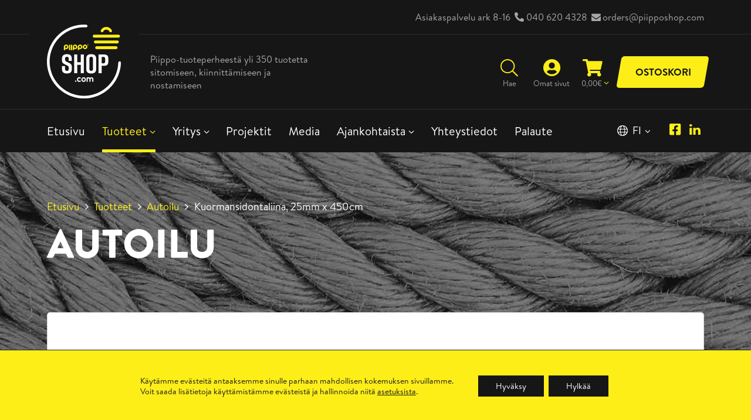

--- FILE ---
content_type: text/html; charset=UTF-8
request_url: https://www.piipposhop.com/tuote/kuormansidontaliina-25mm-x-450cm/
body_size: 23271
content:
<!doctype html>
<html lang="fi">
<head>
	<meta charset="UTF-8">
	<meta name="viewport" content="width=device-width, initial-scale=1">
	<link rel="profile" href="https://gmpg.org/xfn/11">

	<meta name='robots' content='index, follow, max-image-preview:large, max-snippet:-1, max-video-preview:-1' />

	<!-- This site is optimized with the Yoast SEO plugin v26.6 - https://yoast.com/wordpress/plugins/seo/ -->
	<title>Kuormansidontaliina, 25mm x 450cm - PiippoShop | Manilla Oy</title>
	<link rel="canonical" href="https://www.piipposhop.com/tuote/kuormansidontaliina-25mm-x-450cm/" />
	<meta property="og:locale" content="fi_FI" />
	<meta property="og:type" content="article" />
	<meta property="og:title" content="Kuormansidontaliina, 25mm x 450cm - PiippoShop | Manilla Oy" />
	<meta property="og:description" content="Sidontaliina räikkäkiristyksellä. Päissä koukut peräkärryn kiinnitysrenkaisiin tai kuormansidontakoukkuihin kiinnitystä varten." />
	<meta property="og:url" content="https://www.piipposhop.com/tuote/kuormansidontaliina-25mm-x-450cm/" />
	<meta property="og:site_name" content="PiippoShop | Manilla Oy" />
	<meta property="article:modified_time" content="2026-01-16T12:39:21+00:00" />
	<meta property="og:image" content="https://www.piipposhop.com/content/uploads/2025/01/6408586565021-scaled.jpg" />
	<meta property="og:image:width" content="2560" />
	<meta property="og:image:height" content="1920" />
	<meta property="og:image:type" content="image/jpeg" />
	<meta name="twitter:card" content="summary_large_image" />
	<script type="application/ld+json" class="yoast-schema-graph">{"@context":"https://schema.org","@graph":[{"@type":"WebPage","@id":"https://www.piipposhop.com/tuote/kuormansidontaliina-25mm-x-450cm/","url":"https://www.piipposhop.com/tuote/kuormansidontaliina-25mm-x-450cm/","name":"Kuormansidontaliina, 25mm x 450cm - PiippoShop | Manilla Oy","isPartOf":{"@id":"https://www.piipposhop.com/#website"},"primaryImageOfPage":{"@id":"https://www.piipposhop.com/tuote/kuormansidontaliina-25mm-x-450cm/#primaryimage"},"image":{"@id":"https://www.piipposhop.com/tuote/kuormansidontaliina-25mm-x-450cm/#primaryimage"},"thumbnailUrl":"https://www.piipposhop.com/content/uploads/2025/01/6408586565021-scaled.jpg","datePublished":"2025-01-23T07:38:48+00:00","dateModified":"2026-01-16T12:39:21+00:00","breadcrumb":{"@id":"https://www.piipposhop.com/tuote/kuormansidontaliina-25mm-x-450cm/#breadcrumb"},"inLanguage":"fi","potentialAction":[{"@type":"ReadAction","target":["https://www.piipposhop.com/tuote/kuormansidontaliina-25mm-x-450cm/"]}]},{"@type":"ImageObject","inLanguage":"fi","@id":"https://www.piipposhop.com/tuote/kuormansidontaliina-25mm-x-450cm/#primaryimage","url":"https://www.piipposhop.com/content/uploads/2025/01/6408586565021-scaled.jpg","contentUrl":"https://www.piipposhop.com/content/uploads/2025/01/6408586565021-scaled.jpg","width":2560,"height":1920},{"@type":"BreadcrumbList","@id":"https://www.piipposhop.com/tuote/kuormansidontaliina-25mm-x-450cm/#breadcrumb","itemListElement":[{"@type":"ListItem","position":1,"name":"Etusivu","item":"https://www.piipposhop.com/"},{"@type":"ListItem","position":2,"name":"Tuotteet","item":"https://www.piipposhop.com/tuotteet/"},{"@type":"ListItem","position":3,"name":"Autoilu","item":"https://www.piipposhop.com/tuote-osasto/autoilu/"},{"@type":"ListItem","position":4,"name":"Kuormansidontaliina, 25mm x 450cm"}]},{"@type":"WebSite","@id":"https://www.piipposhop.com/#website","url":"https://www.piipposhop.com/","name":"PiippoShop | Manilla Oy","description":"Yli 350 tuotetta sitomiseen, kiinnittämiseen ja nostamiseen","potentialAction":[{"@type":"SearchAction","target":{"@type":"EntryPoint","urlTemplate":"https://www.piipposhop.com/?s={search_term_string}"},"query-input":{"@type":"PropertyValueSpecification","valueRequired":true,"valueName":"search_term_string"}}],"inLanguage":"fi"}]}</script>
	<!-- / Yoast SEO plugin. -->


<link rel="alternate" type="application/rss+xml" title="PiippoShop | Manilla Oy &raquo; syöte" href="https://www.piipposhop.com/feed/" />
<link rel="alternate" title="oEmbed (JSON)" type="application/json+oembed" href="https://www.piipposhop.com/wp-json/oembed/1.0/embed?url=https%3A%2F%2Fwww.piipposhop.com%2Ftuote%2Fkuormansidontaliina-25mm-x-450cm%2F" />
<link rel="alternate" title="oEmbed (XML)" type="text/xml+oembed" href="https://www.piipposhop.com/wp-json/oembed/1.0/embed?url=https%3A%2F%2Fwww.piipposhop.com%2Ftuote%2Fkuormansidontaliina-25mm-x-450cm%2F&#038;format=xml" />
<style id='wp-img-auto-sizes-contain-inline-css'>
img:is([sizes=auto i],[sizes^="auto," i]){contain-intrinsic-size:3000px 1500px}
/*# sourceURL=wp-img-auto-sizes-contain-inline-css */
</style>

<link rel='stylesheet' id='wc-pakettikauppa-pickup-point-selection-front-checkout-css' href='https://www.piipposhop.com/content/plugins/posti-shipping/assets/blocks/pickup-point-selection/checkout/front.css?ver=0.0.1' media='all' />
<style id='wp-emoji-styles-inline-css'>

	img.wp-smiley, img.emoji {
		display: inline !important;
		border: none !important;
		box-shadow: none !important;
		height: 1em !important;
		width: 1em !important;
		margin: 0 0.07em !important;
		vertical-align: -0.1em !important;
		background: none !important;
		padding: 0 !important;
	}
/*# sourceURL=wp-emoji-styles-inline-css */
</style>
<style id='classic-theme-styles-inline-css'>
/*! This file is auto-generated */
.wp-block-button__link{color:#fff;background-color:#32373c;border-radius:9999px;box-shadow:none;text-decoration:none;padding:calc(.667em + 2px) calc(1.333em + 2px);font-size:1.125em}.wp-block-file__button{background:#32373c;color:#fff;text-decoration:none}
/*# sourceURL=/wp-includes/css/classic-themes.min.css */
</style>
<link rel='stylesheet' id='wdp-style-css' href='https://www.piipposhop.com/content/plugins/aco-woo-dynamic-pricing/assets/css/frontend.css?ver=4.5.10' media='all' />
<link rel='stylesheet' id='photoswipe-css' href='https://www.piipposhop.com/content/plugins/woocommerce/assets/css/photoswipe/photoswipe.min.css?ver=10.4.3' media='all' />
<link rel='stylesheet' id='photoswipe-default-skin-css' href='https://www.piipposhop.com/content/plugins/woocommerce/assets/css/photoswipe/default-skin/default-skin.min.css?ver=10.4.3' media='all' />
<style id='woocommerce-inline-inline-css'>
.woocommerce form .form-row .required { visibility: visible; }
/*# sourceURL=woocommerce-inline-inline-css */
</style>
<link rel='stylesheet' id='verifonepayment-styles_f-css' href='https://www.piipposhop.com/content/plugins/woocommerce-gateway-verifone/assets/css/verifonepayment-styles_f.css?ver=1.3.10' media='all' />
<link rel='stylesheet' id='mediakumpu-theme-style-css' href='https://www.piipposhop.com/content/themes/piipposhopcom/assets/css/style.css?ver=1765194081' media='all' />
<style id='mediakumpu-theme-style-inline-css'>
@font-face {
				font-family: "star";
				src: url("https://www.piipposhop.com/content/plugins/woocommerce/assets/fonts/star.eot");
				src: url("https://www.piipposhop.com/content/plugins/woocommerce/assets/fonts/star.eot?#iefix") format("embedded-opentype"),
					url("https://www.piipposhop.com/content/plugins/woocommerce/assets/fonts/star.woff") format("woff"),
					url("https://www.piipposhop.com/content/plugins/woocommerce/assets/fonts/star.ttf") format("truetype"),
					url("https://www.piipposhop.com/content/plugins/woocommerce/assets/fonts/star.svg#star") format("svg");
				font-weight: normal;
				font-style: normal;
			}@font-face {
			font-family:WooCommerce;
			src:url("https://www.piipposhop.com/content/plugins/woocommerce/assets/fonts/WooCommerce.eot");
			src:url("https://www.piipposhop.com/content/plugins/woocommerce/assets/fonts/WooCommerce.eot?#iefix") format("embedded-opentype"),
				url("https://www.piipposhop.com/content/plugins/woocommerce/assets/fonts/WooCommerce.woff") format("woff"),
				url("https://www.piipposhop.com/content/plugins/woocommerce/assets/fonts/WooCommerce.ttf") format("truetype"),
				url("https://www.piipposhop.com/content/plugins/woocommerce/assets/fonts/WooCommerce.svg#WooCommerce") format("svg");
			font-weight:400;
			font-style:normal
		}
/*# sourceURL=mediakumpu-theme-style-inline-css */
</style>
<link rel='stylesheet' id='select2-css' href='https://www.piipposhop.com/content/plugins/woocommerce/assets/css/select2.css?ver=10.4.3' media='all' />
<link rel='stylesheet' id='woovr-frontend-css' href='https://www.piipposhop.com/content/plugins/wpc-variations-radio-buttons/assets/css/frontend.css?ver=3.7.3' media='all' />
<link rel='stylesheet' id='moove_gdpr_frontend-css' href='https://www.piipposhop.com/content/plugins/gdpr-cookie-compliance/dist/styles/gdpr-main-nf.css?ver=5.0.9' media='all' />
<style id='moove_gdpr_frontend-inline-css'>
				#moove_gdpr_cookie_modal .moove-gdpr-modal-content .moove-gdpr-tab-main h3.tab-title, 
				#moove_gdpr_cookie_modal .moove-gdpr-modal-content .moove-gdpr-tab-main span.tab-title,
				#moove_gdpr_cookie_modal .moove-gdpr-modal-content .moove-gdpr-modal-left-content #moove-gdpr-menu li a, 
				#moove_gdpr_cookie_modal .moove-gdpr-modal-content .moove-gdpr-modal-left-content #moove-gdpr-menu li button,
				#moove_gdpr_cookie_modal .moove-gdpr-modal-content .moove-gdpr-modal-left-content .moove-gdpr-branding-cnt a,
				#moove_gdpr_cookie_modal .moove-gdpr-modal-content .moove-gdpr-modal-footer-content .moove-gdpr-button-holder a.mgbutton, 
				#moove_gdpr_cookie_modal .moove-gdpr-modal-content .moove-gdpr-modal-footer-content .moove-gdpr-button-holder button.mgbutton,
				#moove_gdpr_cookie_modal .cookie-switch .cookie-slider:after, 
				#moove_gdpr_cookie_modal .cookie-switch .slider:after, 
				#moove_gdpr_cookie_modal .switch .cookie-slider:after, 
				#moove_gdpr_cookie_modal .switch .slider:after,
				#moove_gdpr_cookie_info_bar .moove-gdpr-info-bar-container .moove-gdpr-info-bar-content p, 
				#moove_gdpr_cookie_info_bar .moove-gdpr-info-bar-container .moove-gdpr-info-bar-content p a,
				#moove_gdpr_cookie_info_bar .moove-gdpr-info-bar-container .moove-gdpr-info-bar-content a.mgbutton, 
				#moove_gdpr_cookie_info_bar .moove-gdpr-info-bar-container .moove-gdpr-info-bar-content button.mgbutton,
				#moove_gdpr_cookie_modal .moove-gdpr-modal-content .moove-gdpr-tab-main .moove-gdpr-tab-main-content h1, 
				#moove_gdpr_cookie_modal .moove-gdpr-modal-content .moove-gdpr-tab-main .moove-gdpr-tab-main-content h2, 
				#moove_gdpr_cookie_modal .moove-gdpr-modal-content .moove-gdpr-tab-main .moove-gdpr-tab-main-content h3, 
				#moove_gdpr_cookie_modal .moove-gdpr-modal-content .moove-gdpr-tab-main .moove-gdpr-tab-main-content h4, 
				#moove_gdpr_cookie_modal .moove-gdpr-modal-content .moove-gdpr-tab-main .moove-gdpr-tab-main-content h5, 
				#moove_gdpr_cookie_modal .moove-gdpr-modal-content .moove-gdpr-tab-main .moove-gdpr-tab-main-content h6,
				#moove_gdpr_cookie_modal .moove-gdpr-modal-content.moove_gdpr_modal_theme_v2 .moove-gdpr-modal-title .tab-title,
				#moove_gdpr_cookie_modal .moove-gdpr-modal-content.moove_gdpr_modal_theme_v2 .moove-gdpr-tab-main h3.tab-title, 
				#moove_gdpr_cookie_modal .moove-gdpr-modal-content.moove_gdpr_modal_theme_v2 .moove-gdpr-tab-main span.tab-title,
				#moove_gdpr_cookie_modal .moove-gdpr-modal-content.moove_gdpr_modal_theme_v2 .moove-gdpr-branding-cnt a {
					font-weight: inherit				}
			#moove_gdpr_cookie_modal,#moove_gdpr_cookie_info_bar,.gdpr_cookie_settings_shortcode_content{font-family:inherit}#moove_gdpr_save_popup_settings_button{background-color:#373737;color:#fff}#moove_gdpr_save_popup_settings_button:hover{background-color:#000}#moove_gdpr_cookie_info_bar .moove-gdpr-info-bar-container .moove-gdpr-info-bar-content a.mgbutton,#moove_gdpr_cookie_info_bar .moove-gdpr-info-bar-container .moove-gdpr-info-bar-content button.mgbutton{background-color:#161616}#moove_gdpr_cookie_modal .moove-gdpr-modal-content .moove-gdpr-modal-footer-content .moove-gdpr-button-holder a.mgbutton,#moove_gdpr_cookie_modal .moove-gdpr-modal-content .moove-gdpr-modal-footer-content .moove-gdpr-button-holder button.mgbutton,.gdpr_cookie_settings_shortcode_content .gdpr-shr-button.button-green{background-color:#161616;border-color:#161616}#moove_gdpr_cookie_modal .moove-gdpr-modal-content .moove-gdpr-modal-footer-content .moove-gdpr-button-holder a.mgbutton:hover,#moove_gdpr_cookie_modal .moove-gdpr-modal-content .moove-gdpr-modal-footer-content .moove-gdpr-button-holder button.mgbutton:hover,.gdpr_cookie_settings_shortcode_content .gdpr-shr-button.button-green:hover{background-color:#fff;color:#161616}#moove_gdpr_cookie_modal .moove-gdpr-modal-content .moove-gdpr-modal-close i,#moove_gdpr_cookie_modal .moove-gdpr-modal-content .moove-gdpr-modal-close span.gdpr-icon{background-color:#161616;border:1px solid #161616}#moove_gdpr_cookie_info_bar span.moove-gdpr-infobar-allow-all.focus-g,#moove_gdpr_cookie_info_bar span.moove-gdpr-infobar-allow-all:focus,#moove_gdpr_cookie_info_bar button.moove-gdpr-infobar-allow-all.focus-g,#moove_gdpr_cookie_info_bar button.moove-gdpr-infobar-allow-all:focus,#moove_gdpr_cookie_info_bar span.moove-gdpr-infobar-reject-btn.focus-g,#moove_gdpr_cookie_info_bar span.moove-gdpr-infobar-reject-btn:focus,#moove_gdpr_cookie_info_bar button.moove-gdpr-infobar-reject-btn.focus-g,#moove_gdpr_cookie_info_bar button.moove-gdpr-infobar-reject-btn:focus,#moove_gdpr_cookie_info_bar span.change-settings-button.focus-g,#moove_gdpr_cookie_info_bar span.change-settings-button:focus,#moove_gdpr_cookie_info_bar button.change-settings-button.focus-g,#moove_gdpr_cookie_info_bar button.change-settings-button:focus{-webkit-box-shadow:0 0 1px 3px #161616;-moz-box-shadow:0 0 1px 3px #161616;box-shadow:0 0 1px 3px #161616}#moove_gdpr_cookie_modal .moove-gdpr-modal-content .moove-gdpr-modal-close i:hover,#moove_gdpr_cookie_modal .moove-gdpr-modal-content .moove-gdpr-modal-close span.gdpr-icon:hover,#moove_gdpr_cookie_info_bar span[data-href]>u.change-settings-button{color:#161616}#moove_gdpr_cookie_modal .moove-gdpr-modal-content .moove-gdpr-modal-left-content #moove-gdpr-menu li.menu-item-selected a span.gdpr-icon,#moove_gdpr_cookie_modal .moove-gdpr-modal-content .moove-gdpr-modal-left-content #moove-gdpr-menu li.menu-item-selected button span.gdpr-icon{color:inherit}#moove_gdpr_cookie_modal .moove-gdpr-modal-content .moove-gdpr-modal-left-content #moove-gdpr-menu li a span.gdpr-icon,#moove_gdpr_cookie_modal .moove-gdpr-modal-content .moove-gdpr-modal-left-content #moove-gdpr-menu li button span.gdpr-icon{color:inherit}#moove_gdpr_cookie_modal .gdpr-acc-link{line-height:0;font-size:0;color:transparent;position:absolute}#moove_gdpr_cookie_modal .moove-gdpr-modal-content .moove-gdpr-modal-close:hover i,#moove_gdpr_cookie_modal .moove-gdpr-modal-content .moove-gdpr-modal-left-content #moove-gdpr-menu li a,#moove_gdpr_cookie_modal .moove-gdpr-modal-content .moove-gdpr-modal-left-content #moove-gdpr-menu li button,#moove_gdpr_cookie_modal .moove-gdpr-modal-content .moove-gdpr-modal-left-content #moove-gdpr-menu li button i,#moove_gdpr_cookie_modal .moove-gdpr-modal-content .moove-gdpr-modal-left-content #moove-gdpr-menu li a i,#moove_gdpr_cookie_modal .moove-gdpr-modal-content .moove-gdpr-tab-main .moove-gdpr-tab-main-content a:hover,#moove_gdpr_cookie_info_bar.moove-gdpr-dark-scheme .moove-gdpr-info-bar-container .moove-gdpr-info-bar-content a.mgbutton:hover,#moove_gdpr_cookie_info_bar.moove-gdpr-dark-scheme .moove-gdpr-info-bar-container .moove-gdpr-info-bar-content button.mgbutton:hover,#moove_gdpr_cookie_info_bar.moove-gdpr-dark-scheme .moove-gdpr-info-bar-container .moove-gdpr-info-bar-content a:hover,#moove_gdpr_cookie_info_bar.moove-gdpr-dark-scheme .moove-gdpr-info-bar-container .moove-gdpr-info-bar-content button:hover,#moove_gdpr_cookie_info_bar.moove-gdpr-dark-scheme .moove-gdpr-info-bar-container .moove-gdpr-info-bar-content span.change-settings-button:hover,#moove_gdpr_cookie_info_bar.moove-gdpr-dark-scheme .moove-gdpr-info-bar-container .moove-gdpr-info-bar-content button.change-settings-button:hover,#moove_gdpr_cookie_info_bar.moove-gdpr-dark-scheme .moove-gdpr-info-bar-container .moove-gdpr-info-bar-content u.change-settings-button:hover,#moove_gdpr_cookie_info_bar span[data-href]>u.change-settings-button,#moove_gdpr_cookie_info_bar.moove-gdpr-dark-scheme .moove-gdpr-info-bar-container .moove-gdpr-info-bar-content a.mgbutton.focus-g,#moove_gdpr_cookie_info_bar.moove-gdpr-dark-scheme .moove-gdpr-info-bar-container .moove-gdpr-info-bar-content button.mgbutton.focus-g,#moove_gdpr_cookie_info_bar.moove-gdpr-dark-scheme .moove-gdpr-info-bar-container .moove-gdpr-info-bar-content a.focus-g,#moove_gdpr_cookie_info_bar.moove-gdpr-dark-scheme .moove-gdpr-info-bar-container .moove-gdpr-info-bar-content button.focus-g,#moove_gdpr_cookie_info_bar.moove-gdpr-dark-scheme .moove-gdpr-info-bar-container .moove-gdpr-info-bar-content a.mgbutton:focus,#moove_gdpr_cookie_info_bar.moove-gdpr-dark-scheme .moove-gdpr-info-bar-container .moove-gdpr-info-bar-content button.mgbutton:focus,#moove_gdpr_cookie_info_bar.moove-gdpr-dark-scheme .moove-gdpr-info-bar-container .moove-gdpr-info-bar-content a:focus,#moove_gdpr_cookie_info_bar.moove-gdpr-dark-scheme .moove-gdpr-info-bar-container .moove-gdpr-info-bar-content button:focus,#moove_gdpr_cookie_info_bar.moove-gdpr-dark-scheme .moove-gdpr-info-bar-container .moove-gdpr-info-bar-content span.change-settings-button.focus-g,span.change-settings-button:focus,button.change-settings-button.focus-g,button.change-settings-button:focus,#moove_gdpr_cookie_info_bar.moove-gdpr-dark-scheme .moove-gdpr-info-bar-container .moove-gdpr-info-bar-content u.change-settings-button.focus-g,#moove_gdpr_cookie_info_bar.moove-gdpr-dark-scheme .moove-gdpr-info-bar-container .moove-gdpr-info-bar-content u.change-settings-button:focus{color:#161616}#moove_gdpr_cookie_modal .moove-gdpr-branding.focus-g span,#moove_gdpr_cookie_modal .moove-gdpr-modal-content .moove-gdpr-tab-main a.focus-g,#moove_gdpr_cookie_modal .moove-gdpr-modal-content .moove-gdpr-tab-main .gdpr-cd-details-toggle.focus-g{color:#161616}#moove_gdpr_cookie_modal.gdpr_lightbox-hide{display:none}#moove_gdpr_cookie_info_bar .moove-gdpr-info-bar-container .moove-gdpr-info-bar-content a.mgbutton,#moove_gdpr_cookie_info_bar .moove-gdpr-info-bar-container .moove-gdpr-info-bar-content button.mgbutton,#moove_gdpr_cookie_modal .moove-gdpr-modal-content .moove-gdpr-modal-footer-content .moove-gdpr-button-holder a.mgbutton,#moove_gdpr_cookie_modal .moove-gdpr-modal-content .moove-gdpr-modal-footer-content .moove-gdpr-button-holder button.mgbutton,.gdpr-shr-button,#moove_gdpr_cookie_info_bar .moove-gdpr-infobar-close-btn{border-radius:0}
/*# sourceURL=moove_gdpr_frontend-inline-css */
</style>
<script id="wpml-cookie-js-extra">
var wpml_cookies = {"wp-wpml_current_language":{"value":"fi","expires":1,"path":"/"}};
var wpml_cookies = {"wp-wpml_current_language":{"value":"fi","expires":1,"path":"/"}};
//# sourceURL=wpml-cookie-js-extra
</script>
<script src="https://www.piipposhop.com/content/plugins/sitepress-multilingual-cms/res/js/cookies/language-cookie.js?ver=486900" id="wpml-cookie-js" defer data-wp-strategy="defer"></script>
<script src="https://www.piipposhop.com/wp/wp-includes/js/jquery/jquery.min.js?ver=3.7.1" id="jquery-core-js"></script>
<script src="https://www.piipposhop.com/wp/wp-includes/js/jquery/jquery-migrate.min.js?ver=3.4.1" id="jquery-migrate-js"></script>
<script id="awd-script-js-extra">
var awdajaxobject = {"url":"https://www.piipposhop.com/wp/wp-admin/admin-ajax.php","nonce":"f59b093269","priceGroup":{"data":[],"headers":[],"status":200},"dynamicPricing":"","variablePricing":"","thousandSeparator":"","decimalSeparator":","};
//# sourceURL=awd-script-js-extra
</script>
<script src="https://www.piipposhop.com/content/plugins/aco-woo-dynamic-pricing/assets/js/frontend.js?ver=4.5.10" id="awd-script-js"></script>
<script src="https://www.piipposhop.com/content/plugins/woocommerce/assets/js/jquery-blockui/jquery.blockUI.min.js?ver=2.7.0-wc.10.4.3" id="wc-jquery-blockui-js" defer data-wp-strategy="defer"></script>
<script id="wc-add-to-cart-js-extra">
var wc_add_to_cart_params = {"ajax_url":"/wp/wp-admin/admin-ajax.php","wc_ajax_url":"/?wc-ajax=%%endpoint%%","i18n_view_cart":"N\u00e4yt\u00e4 ostoskori","cart_url":"https://www.piipposhop.com/ostoskori/","is_cart":"","cart_redirect_after_add":"no"};
//# sourceURL=wc-add-to-cart-js-extra
</script>
<script src="https://www.piipposhop.com/content/plugins/woocommerce/assets/js/frontend/add-to-cart.min.js?ver=10.4.3" id="wc-add-to-cart-js" defer data-wp-strategy="defer"></script>
<script src="https://www.piipposhop.com/content/plugins/woocommerce/assets/js/flexslider/jquery.flexslider.min.js?ver=2.7.2-wc.10.4.3" id="wc-flexslider-js" defer data-wp-strategy="defer"></script>
<script src="https://www.piipposhop.com/content/plugins/woocommerce/assets/js/photoswipe/photoswipe.min.js?ver=4.1.1-wc.10.4.3" id="wc-photoswipe-js" defer data-wp-strategy="defer"></script>
<script src="https://www.piipposhop.com/content/plugins/woocommerce/assets/js/photoswipe/photoswipe-ui-default.min.js?ver=4.1.1-wc.10.4.3" id="wc-photoswipe-ui-default-js" defer data-wp-strategy="defer"></script>
<script id="wc-single-product-js-extra">
var wc_single_product_params = {"i18n_required_rating_text":"Valitse arvostelu, ole hyv\u00e4.","i18n_rating_options":["1/5 t\u00e4hte\u00e4","2/5 t\u00e4hte\u00e4","3/5 t\u00e4hte\u00e4","4/5 t\u00e4hte\u00e4","5/5 t\u00e4hte\u00e4"],"i18n_product_gallery_trigger_text":"View full-screen image gallery","review_rating_required":"yes","flexslider":{"rtl":false,"animation":"slide","smoothHeight":true,"directionNav":false,"controlNav":"thumbnails","slideshow":false,"animationSpeed":500,"animationLoop":false,"allowOneSlide":false},"zoom_enabled":"","zoom_options":[],"photoswipe_enabled":"1","photoswipe_options":{"shareEl":false,"closeOnScroll":false,"history":false,"hideAnimationDuration":0,"showAnimationDuration":0},"flexslider_enabled":"1"};
//# sourceURL=wc-single-product-js-extra
</script>
<script src="https://www.piipposhop.com/content/plugins/woocommerce/assets/js/frontend/single-product.min.js?ver=10.4.3" id="wc-single-product-js" defer data-wp-strategy="defer"></script>
<script src="https://www.piipposhop.com/content/plugins/woocommerce/assets/js/js-cookie/js.cookie.min.js?ver=2.1.4-wc.10.4.3" id="wc-js-cookie-js" defer data-wp-strategy="defer"></script>
<script id="woocommerce-js-extra">
var woocommerce_params = {"ajax_url":"/wp/wp-admin/admin-ajax.php","wc_ajax_url":"/?wc-ajax=%%endpoint%%","i18n_password_show":"N\u00e4yt\u00e4 salasana","i18n_password_hide":"Piilota salasana"};
//# sourceURL=woocommerce-js-extra
</script>
<script src="https://www.piipposhop.com/content/plugins/woocommerce/assets/js/frontend/woocommerce.min.js?ver=10.4.3" id="woocommerce-js" defer data-wp-strategy="defer"></script>
<script src="https://www.piipposhop.com/content/plugins/woocommerce/assets/js/select2/select2.full.min.js?ver=4.0.3-wc.10.4.3" id="wc-select2-js" defer data-wp-strategy="defer"></script>
<link rel="https://api.w.org/" href="https://www.piipposhop.com/wp-json/" /><link rel="alternate" title="JSON" type="application/json" href="https://www.piipposhop.com/wp-json/wp/v2/product/11800" /><link rel="EditURI" type="application/rsd+xml" title="RSD" href="https://www.piipposhop.com/wp/xmlrpc.php?rsd" />
<meta name="generator" content="WordPress 6.9" />
<meta name="generator" content="WooCommerce 10.4.3" />
<link rel='shortlink' href='https://www.piipposhop.com/?p=11800' />
<meta name="generator" content="WPML ver:4.8.6 stt:1,18;" />

<!-- This website runs the Product Feed PRO for WooCommerce by AdTribes.io plugin - version woocommercesea_option_installed_version -->
								<script>
					// Define dataLayer and the gtag function.
					window.dataLayer = window.dataLayer || [];
					function gtag(){dataLayer.push(arguments);}

					// Set default consent to 'denied' as a placeholder
					// Determine actual values based on your own requirements
					gtag('consent', 'default', {
						'ad_storage': 'denied',
						'ad_user_data': 'denied',
						'ad_personalization': 'denied',
						'analytics_storage': 'denied',
						'personalization_storage': 'denied',
						'security_storage': 'denied',
						'functionality_storage': 'denied',
						'wait_for_update': '2000'
					});
				</script>

				<!-- Google Tag Manager -->
				<script>(function(w,d,s,l,i){w[l]=w[l]||[];w[l].push({'gtm.start':
				new Date().getTime(),event:'gtm.js'});var f=d.getElementsByTagName(s)[0],
				j=d.createElement(s),dl=l!='dataLayer'?'&l='+l:'';j.async=true;j.src=
				'https://www.googletagmanager.com/gtm.js?id='+i+dl;f.parentNode.insertBefore(j,f);
				})(window,document,'script','dataLayer','GTM-MH3V67HZ');</script>
				<!-- End Google Tag Manager -->
								<noscript><style>.woocommerce-product-gallery{ opacity: 1 !important; }</style></noscript>
	<link rel="icon" href="https://www.piipposhop.com/content/uploads/2022/01/logo-gdpr-100x100.png" sizes="32x32" />
<link rel="icon" href="https://www.piipposhop.com/content/uploads/2022/01/logo-gdpr.png" sizes="192x192" />
<link rel="apple-touch-icon" href="https://www.piipposhop.com/content/uploads/2022/01/logo-gdpr.png" />
<meta name="msapplication-TileImage" content="https://www.piipposhop.com/content/uploads/2022/01/logo-gdpr.png" />
	<!-- Matomo -->
	<script>
	var _paq = window._paq = window._paq || [];
	/* tracker methods like "setCustomDimension" should be called before "trackPageView" */
	_paq.push(["setDomains", ["*.piipposhop.com"]]);
	_paq.push(["enableCrossDomainLinking"]);
	_paq.push(['trackPageView']);
	_paq.push(['enableLinkTracking']);
	(function() {
		var u="https://piwik.cloudcity.fi/";
		_paq.push(['setTrackerUrl', u+'piwik.php']);
		_paq.push(['setSiteId', '2553']);
		var d=document, g=d.createElement('script'), s=d.getElementsByTagName('script')[0];
		g.async=true; g.src=u+'piwik.js'; s.parentNode.insertBefore(g,s);
	})();
	</script>
	<!-- End Matomo Code -->
			<style id="wp-custom-css">
			#moove_gdpr_cookie_info_bar.moove-gdpr-light-scheme { background: var(--primary-color); }

#moove_gdpr_cookie_info_bar .moove-gdpr-info-bar-container { padding: 40px 40px; }

div#nf-field-23 .nf-repeater-fieldset nf-fields-wrap { display: flex; flex-wrap:wrap; align-items:stretch; }
div#nf-field-23 .nf-repeater-fieldset nf-fields-wrap nf-field:first-child { width: auto; flex-grow: 1; padding: 0 10px; }
div#nf-field-23 .nf-repeater-fieldset nf-fields-wrap nf-field { padding: 0 10px; }
#nf-form-4-cont .nf-form-content > nf-fields-wrap {display:flex;width: auto; flex-wrap: wrap; margin: 0 -20px;}
#nf-form-4-cont .nf-form-content > nf-fields-wrap > nf-field:first-child { width: 100%; }
#nf-form-4-cont .nf-form-content > nf-fields-wrap > nf-field:last-child { width: 100%; }
#nf-form-4-cont .nf-form-content > nf-fields-wrap > nf-field { width: 50%; padding: 0 20px; }
#nf-form-4-cont .nf-form-content fieldset { padding: 3px 10px; }
#nf-form-4-cont .nf-form-content fieldset .nf-field-container { margin-bottom: 10px; }
#nf-form-4-cont .nf-add-fieldset { padding: 10px 20px; }
#nf-form-4-cont .nf-add-fieldset:focus { box-shadow: 0 0 1em 1px var(--dark-color); background: var(--primary-color); color: var(--dark-color); }
#nf-form-4-cont .nf-add-fieldset:hover { box-shadow: 0 0 1em 1px var(--dark-color); background: var(--primary-color); color: var(--dark-color); }
#nf-form-4-cont .nf-field-element input[type="submit"] { padding: 10px 20px; }
#nf-form-4-cont .nf-field-element input[type="submit"]:focus { box-shadow: 0 0 1em 1px var(--dark-color); background: var(--primary-color) !important; color: var(--dark-color) !important; }
#nf-form-4-cont .nf-field-element input[type="submit"]:hover { box-shadow: 0 0 1em 1px var(--dark-color); background: var(--primary-color) !important; color: var(--dark-color) !important; }

.nf-form-content input[type="number"],
.nf-form-content input[type="email"],
.nf-form-content input[type="text"], .nf-form-content textarea { color: #000 !important; }

 @media only screen and (max-width: 580px) {
	 #nf-form-4-cont .nf-form-content > nf-fields-wrap > nf-field { width: 100%; }
}		</style>
		<link rel='stylesheet' id='wc-blocks-style-css' href='https://www.piipposhop.com/content/plugins/woocommerce/assets/client/blocks/wc-blocks.css?ver=wc-10.4.3' media='all' />
<style id='global-styles-inline-css'>
:root{--wp--preset--aspect-ratio--square: 1;--wp--preset--aspect-ratio--4-3: 4/3;--wp--preset--aspect-ratio--3-4: 3/4;--wp--preset--aspect-ratio--3-2: 3/2;--wp--preset--aspect-ratio--2-3: 2/3;--wp--preset--aspect-ratio--16-9: 16/9;--wp--preset--aspect-ratio--9-16: 9/16;--wp--preset--color--black: #000000;--wp--preset--color--cyan-bluish-gray: #abb8c3;--wp--preset--color--white: #ffffff;--wp--preset--color--pale-pink: #f78da7;--wp--preset--color--vivid-red: #cf2e2e;--wp--preset--color--luminous-vivid-orange: #ff6900;--wp--preset--color--luminous-vivid-amber: #fcb900;--wp--preset--color--light-green-cyan: #7bdcb5;--wp--preset--color--vivid-green-cyan: #00d084;--wp--preset--color--pale-cyan-blue: #8ed1fc;--wp--preset--color--vivid-cyan-blue: #0693e3;--wp--preset--color--vivid-purple: #9b51e0;--wp--preset--gradient--vivid-cyan-blue-to-vivid-purple: linear-gradient(135deg,rgb(6,147,227) 0%,rgb(155,81,224) 100%);--wp--preset--gradient--light-green-cyan-to-vivid-green-cyan: linear-gradient(135deg,rgb(122,220,180) 0%,rgb(0,208,130) 100%);--wp--preset--gradient--luminous-vivid-amber-to-luminous-vivid-orange: linear-gradient(135deg,rgb(252,185,0) 0%,rgb(255,105,0) 100%);--wp--preset--gradient--luminous-vivid-orange-to-vivid-red: linear-gradient(135deg,rgb(255,105,0) 0%,rgb(207,46,46) 100%);--wp--preset--gradient--very-light-gray-to-cyan-bluish-gray: linear-gradient(135deg,rgb(238,238,238) 0%,rgb(169,184,195) 100%);--wp--preset--gradient--cool-to-warm-spectrum: linear-gradient(135deg,rgb(74,234,220) 0%,rgb(151,120,209) 20%,rgb(207,42,186) 40%,rgb(238,44,130) 60%,rgb(251,105,98) 80%,rgb(254,248,76) 100%);--wp--preset--gradient--blush-light-purple: linear-gradient(135deg,rgb(255,206,236) 0%,rgb(152,150,240) 100%);--wp--preset--gradient--blush-bordeaux: linear-gradient(135deg,rgb(254,205,165) 0%,rgb(254,45,45) 50%,rgb(107,0,62) 100%);--wp--preset--gradient--luminous-dusk: linear-gradient(135deg,rgb(255,203,112) 0%,rgb(199,81,192) 50%,rgb(65,88,208) 100%);--wp--preset--gradient--pale-ocean: linear-gradient(135deg,rgb(255,245,203) 0%,rgb(182,227,212) 50%,rgb(51,167,181) 100%);--wp--preset--gradient--electric-grass: linear-gradient(135deg,rgb(202,248,128) 0%,rgb(113,206,126) 100%);--wp--preset--gradient--midnight: linear-gradient(135deg,rgb(2,3,129) 0%,rgb(40,116,252) 100%);--wp--preset--font-size--small: 13px;--wp--preset--font-size--medium: 20px;--wp--preset--font-size--large: 36px;--wp--preset--font-size--x-large: 42px;--wp--preset--spacing--20: 0.44rem;--wp--preset--spacing--30: 0.67rem;--wp--preset--spacing--40: 1rem;--wp--preset--spacing--50: 1.5rem;--wp--preset--spacing--60: 2.25rem;--wp--preset--spacing--70: 3.38rem;--wp--preset--spacing--80: 5.06rem;--wp--preset--shadow--natural: 6px 6px 9px rgba(0, 0, 0, 0.2);--wp--preset--shadow--deep: 12px 12px 50px rgba(0, 0, 0, 0.4);--wp--preset--shadow--sharp: 6px 6px 0px rgba(0, 0, 0, 0.2);--wp--preset--shadow--outlined: 6px 6px 0px -3px rgb(255, 255, 255), 6px 6px rgb(0, 0, 0);--wp--preset--shadow--crisp: 6px 6px 0px rgb(0, 0, 0);}:where(.is-layout-flex){gap: 0.5em;}:where(.is-layout-grid){gap: 0.5em;}body .is-layout-flex{display: flex;}.is-layout-flex{flex-wrap: wrap;align-items: center;}.is-layout-flex > :is(*, div){margin: 0;}body .is-layout-grid{display: grid;}.is-layout-grid > :is(*, div){margin: 0;}:where(.wp-block-columns.is-layout-flex){gap: 2em;}:where(.wp-block-columns.is-layout-grid){gap: 2em;}:where(.wp-block-post-template.is-layout-flex){gap: 1.25em;}:where(.wp-block-post-template.is-layout-grid){gap: 1.25em;}.has-black-color{color: var(--wp--preset--color--black) !important;}.has-cyan-bluish-gray-color{color: var(--wp--preset--color--cyan-bluish-gray) !important;}.has-white-color{color: var(--wp--preset--color--white) !important;}.has-pale-pink-color{color: var(--wp--preset--color--pale-pink) !important;}.has-vivid-red-color{color: var(--wp--preset--color--vivid-red) !important;}.has-luminous-vivid-orange-color{color: var(--wp--preset--color--luminous-vivid-orange) !important;}.has-luminous-vivid-amber-color{color: var(--wp--preset--color--luminous-vivid-amber) !important;}.has-light-green-cyan-color{color: var(--wp--preset--color--light-green-cyan) !important;}.has-vivid-green-cyan-color{color: var(--wp--preset--color--vivid-green-cyan) !important;}.has-pale-cyan-blue-color{color: var(--wp--preset--color--pale-cyan-blue) !important;}.has-vivid-cyan-blue-color{color: var(--wp--preset--color--vivid-cyan-blue) !important;}.has-vivid-purple-color{color: var(--wp--preset--color--vivid-purple) !important;}.has-black-background-color{background-color: var(--wp--preset--color--black) !important;}.has-cyan-bluish-gray-background-color{background-color: var(--wp--preset--color--cyan-bluish-gray) !important;}.has-white-background-color{background-color: var(--wp--preset--color--white) !important;}.has-pale-pink-background-color{background-color: var(--wp--preset--color--pale-pink) !important;}.has-vivid-red-background-color{background-color: var(--wp--preset--color--vivid-red) !important;}.has-luminous-vivid-orange-background-color{background-color: var(--wp--preset--color--luminous-vivid-orange) !important;}.has-luminous-vivid-amber-background-color{background-color: var(--wp--preset--color--luminous-vivid-amber) !important;}.has-light-green-cyan-background-color{background-color: var(--wp--preset--color--light-green-cyan) !important;}.has-vivid-green-cyan-background-color{background-color: var(--wp--preset--color--vivid-green-cyan) !important;}.has-pale-cyan-blue-background-color{background-color: var(--wp--preset--color--pale-cyan-blue) !important;}.has-vivid-cyan-blue-background-color{background-color: var(--wp--preset--color--vivid-cyan-blue) !important;}.has-vivid-purple-background-color{background-color: var(--wp--preset--color--vivid-purple) !important;}.has-black-border-color{border-color: var(--wp--preset--color--black) !important;}.has-cyan-bluish-gray-border-color{border-color: var(--wp--preset--color--cyan-bluish-gray) !important;}.has-white-border-color{border-color: var(--wp--preset--color--white) !important;}.has-pale-pink-border-color{border-color: var(--wp--preset--color--pale-pink) !important;}.has-vivid-red-border-color{border-color: var(--wp--preset--color--vivid-red) !important;}.has-luminous-vivid-orange-border-color{border-color: var(--wp--preset--color--luminous-vivid-orange) !important;}.has-luminous-vivid-amber-border-color{border-color: var(--wp--preset--color--luminous-vivid-amber) !important;}.has-light-green-cyan-border-color{border-color: var(--wp--preset--color--light-green-cyan) !important;}.has-vivid-green-cyan-border-color{border-color: var(--wp--preset--color--vivid-green-cyan) !important;}.has-pale-cyan-blue-border-color{border-color: var(--wp--preset--color--pale-cyan-blue) !important;}.has-vivid-cyan-blue-border-color{border-color: var(--wp--preset--color--vivid-cyan-blue) !important;}.has-vivid-purple-border-color{border-color: var(--wp--preset--color--vivid-purple) !important;}.has-vivid-cyan-blue-to-vivid-purple-gradient-background{background: var(--wp--preset--gradient--vivid-cyan-blue-to-vivid-purple) !important;}.has-light-green-cyan-to-vivid-green-cyan-gradient-background{background: var(--wp--preset--gradient--light-green-cyan-to-vivid-green-cyan) !important;}.has-luminous-vivid-amber-to-luminous-vivid-orange-gradient-background{background: var(--wp--preset--gradient--luminous-vivid-amber-to-luminous-vivid-orange) !important;}.has-luminous-vivid-orange-to-vivid-red-gradient-background{background: var(--wp--preset--gradient--luminous-vivid-orange-to-vivid-red) !important;}.has-very-light-gray-to-cyan-bluish-gray-gradient-background{background: var(--wp--preset--gradient--very-light-gray-to-cyan-bluish-gray) !important;}.has-cool-to-warm-spectrum-gradient-background{background: var(--wp--preset--gradient--cool-to-warm-spectrum) !important;}.has-blush-light-purple-gradient-background{background: var(--wp--preset--gradient--blush-light-purple) !important;}.has-blush-bordeaux-gradient-background{background: var(--wp--preset--gradient--blush-bordeaux) !important;}.has-luminous-dusk-gradient-background{background: var(--wp--preset--gradient--luminous-dusk) !important;}.has-pale-ocean-gradient-background{background: var(--wp--preset--gradient--pale-ocean) !important;}.has-electric-grass-gradient-background{background: var(--wp--preset--gradient--electric-grass) !important;}.has-midnight-gradient-background{background: var(--wp--preset--gradient--midnight) !important;}.has-small-font-size{font-size: var(--wp--preset--font-size--small) !important;}.has-medium-font-size{font-size: var(--wp--preset--font-size--medium) !important;}.has-large-font-size{font-size: var(--wp--preset--font-size--large) !important;}.has-x-large-font-size{font-size: var(--wp--preset--font-size--x-large) !important;}
/*# sourceURL=global-styles-inline-css */
</style>
</head>
<body class="wp-singular product-template-default single single-product postid-11800 wp-theme-piipposhopcom theme-piipposhopcom woocommerce woocommerce-page woocommerce-no-js woocommerce-active">
<div id="page" class="site">
    <div id="top"></div>
    <a class="skip-link" href="#primary">Siirry sisältöön</a>
    <header id="masthead" class="site-header component--block background--dark-color text-theme-dark default-text-color--darkwhite">
        <div class="header-top">
            <div class="wrapper">
                <div class="header-widgets flex">
                                            <div class="header-text xs-right">
                            <div class="flex flex-middle">
                                <div class="widget header-text widget_black_studio_tinymce"><span style="display:none;">Yläpalkin osoite FI</span><div class="textwidget"><p>Asiakaspalvelu ark 8-16 <a class="mk-icon-phone" href="tel:0406204328">040 620 4328</a> <a class="mk-icon-mail-alt" href="mailto:orders@piipposhop.com">orders@piipposhop.com</a></p>
</div></div>                            </div>
                        </div>
                                    </div>
            </div>
        </div>
        <hr class="header-top-separator">
        <div class="header-middle">
            <div class="wrapper overflowing">
                <div class="flex flex-middle flex-nowrap">
                    <div class="header-middle-left">
                        <div class="component--header-logo flex flex-middle flex-nowrap">
                            <a href="https://www.piipposhop.com" class="site-logo"><img src="https://www.piipposhop.com/content/themes/piipposhopcom/assets/img/logo@2x.png" alt="PiippoShop | Manilla Oy logo" width="126" height="126"></a>
                                                            <div class="shop-slogan">
                                    <div class="widget shop-slogan-widget widget_black_studio_tinymce"><span class="hide">Slogan FI</span><div class="textwidget"><p>Piippo-tuoteperheestä yli 350 tuotetta sitomiseen, kiinnittämiseen ja nostamiseen</p>
</div></div><div class="widget shop-slogan-widget widget_black_studio_tinymce"><span class="hide">Slogan EN</span><div class="textwidget"></div></div>                                </div>
                                                    </div>
                    </div>
                    <div class="header-middle-right xs-right has-widget">
                        <div class="search-and-buttons flex flex-middle flex-nowrap">

                            <div class="search-form-container">
                                <button id="open-search-button" class="toggle-search-button" data-toggle-body-class="search-modal-open" type="button">
                                    <i class="mk-icon-search-light"></i>
                                    <span class="button-text">
                                        Hae                                    </span>
                                </button>
                                <div class="container">
                                    <!-- <div class="search-title">Hae</div> -->
                                    <button id="close-search-button" class="toggle-search-button menu-close-button" data-toggle-body-class="search-modal-open" type="button">
                                        <span class="screen-reader-text"></span>
                                    </button>
                                    <form role="search" method="get" class="search-form" action="https://www.piipposhop.com/">
    <label>
        <span class="screen-reader-text">Haku:</span>
        <input type="search" class="search-field" placeholder="Hae sivustolta" value="" name="s" />
    </label>
    <button type="submit" class="search-submit mk-icon-search-light">
        <span class="screen-reader-text">Hae</span>
    </button>
</form>                                </div>
                            </div>

                            <div class="my-account-button-container">
                                		<button id="my-account-button" data-toggle-body-class="my-account-open" data-trigger-group="headerbuttons" type="button">
			<i class="mk-icon-user-circle-solid"></i>
			<span class="button-text">
				Omat sivut			</span>
		</button>
		<div class="account-dropdown text-theme-light">
			<svg class="arrow" height="13" width="26"><polygon points="0,13 13,0 26,13" fill="#ededed"></polygon></svg>
			    <div class="menu-title">Kirjaudu sisään</div>
    <!-- <p class="text">Kirjaudu sisään antamalla käyttäjätunnus tai sähköpostiosoite</p> -->
    <form name="header-login-form" id="header-login-form" action="https://www.piipposhop.com/wp/wp-login.php" method="post">
        <p class="login-username">
            <label class="screen-reader-text" for="user-login">Käyttäjätunnus tai sähköpostiosoite</label>
            <i class="mk-icon-mail-alt"></i>
            <input type="text" name="log" id="user-login" class="input" placeholder="Käyttäjätunnus tai sähköpostiosoite">
        </p>
        <p class="login-password">
            <label class="screen-reader-text" for="user-pass">Salasana</label>
            <i class="mk-icon-lock-alt"></i>
            <input type="password" name="pwd" id="user-pass" class="input" placeholder="Salasana">
        </p>
        <p class="login-submit">
            <button type="submit" name="wp-submit" id="wp-submit" class="button mk-icon-right-angle-right">
                Kirjaudu sisään            </button>
            <input type="hidden" name="redirect_to" value="https://www.piipposhop.com/tuote/kuormansidontaliina-25mm-x-450cm/">
        </p>
    </form>
    <ul class="arrow-bullets">
        <li><a href="https://www.piipposhop.com/oma-tili/">Luo uusi asiakkuus</a></li>
        <li><a href="https://www.piipposhop.com/oma-tili/lost-password/">Unohditko salasanasi?</a></li>
    </ul>
			<button type="button" class="menu-close-button" data-toggle-body-class="my-account-open" id="my-account-close">
				<span class="screen-reader-text"> </span>
			</button>
		</div>
		                            </div>

                            <div class="cart-button-container">
                                			<button id="cart-dropdown-button" data-toggle-body-class="cart-dropdown-open" data-trigger-group="headerbuttons" type="button">
				<i class="mk-icon-shopping-cart-solid"></i>
							<div class="total">
				<span class="amount button-text">0,00&euro;</span>
				<i class="mk-icon-angle-down"></i>
			</div>
					</button>
				<div class="cart-dropdown text-theme-light">
			<svg class="arrow" height="13" width="26"><polygon points="0,13 13,0 26,13" fill="#ededed"></polygon></svg>
			<div class="menu-title">
				Ostoskori			</div>
			<div class="widget woocommerce widget_shopping_cart"><div class="widget_shopping_cart_content"></div></div>			<button class="menu-close-button" type="button" data-toggle-body-class="cart-dropdown-open">
				<span class="screen-reader-text"></span>
			</button>
		</div>
		                            </div>

                            <div class="checkout-button-container">
                                <!-- <a href="https://www.piipposhop.com/kassa/" class="button has-primary-background-color button-skew">Kassalle</a> -->
                                <a href="https://www.piipposhop.com/ostoskori/" class="button has-primary-background-color button-skew">Ostoskori</a>
                            </div>

                            <button id="mobilenav-open" type="button" title="Avaa valikko" class="button has-primary-background-color button-skew open-mobile-menu-button">
                                <img src="https://www.piipposhop.com/content/themes/piipposhopcom/assets/img/hamburger.svg" alt="" width="20" height="20">
                                <span class="menu-text"><span class="open-text">Avaa </span><span class="main-text">valikko</span></span>
                            </button>

                        </div>
                    </div>
                </div>
            </div>
        </div>
        <hr class="header-bottom-separator">
        <div class="header-bottom">
            <div class="wrapper overflowing">
                <div class="flex">
                    <div class="main-menu-container">
                        <nav id="header-navigation" class="menu-paavalikko-fi-container" aria-label="Päänavigaatio"><ul id="menu-paavalikko-fi" class="menu"><li id="menu-item-20" class="menu-item menu-item-type-post_type menu-item-object-page menu-item-home menu-item-20 view-context-all"><a href="https://www.piipposhop.com/">Etusivu</a></li>
<li id="menu-item-24" class="menu-item menu-item-type-post_type menu-item-object-page menu-item-has-children current_page_parent menu-item-24 view-context-all"><a href="https://www.piipposhop.com/tuotteet/">Tuotteet</a>
<ul class="sub-menu">
	<li id="menu-item-626" class="menu-item menu-item-type-taxonomy menu-item-object-product_cat menu-item-has-children menu-item-626 view-context-all"><a href="https://www.piipposhop.com/tuote-osasto/synteettiset-koydet/">Synteettiset köydet</a>
	<ul class="sub-menu">
		<li id="menu-item-4853" class="menu-item menu-item-type-taxonomy menu-item-object-product_cat menu-item-4853 view-context-all"><a href="https://www.piipposhop.com/tuote-osasto/synteettiset-koydet/polypropeenikoydet/">Polypropeeniköydet</a></li>
		<li id="menu-item-4859" class="menu-item menu-item-type-taxonomy menu-item-object-product_cat menu-item-4859 view-context-all"><a href="https://www.piipposhop.com/tuote-osasto/synteettiset-koydet/polyeteenikoydet/">Polyeteeniköydet</a></li>
		<li id="menu-item-4860" class="menu-item menu-item-type-taxonomy menu-item-object-product_cat menu-item-4860 view-context-all"><a href="https://www.piipposhop.com/tuote-osasto/synteettiset-koydet/polyesterikoydet/">Polyesteriköydet</a></li>
		<li id="menu-item-4861" class="menu-item menu-item-type-taxonomy menu-item-object-product_cat menu-item-4861 view-context-all"><a href="https://www.piipposhop.com/tuote-osasto/synteettiset-koydet/hmpe-koydet/">HMPE-köydet</a></li>
		<li id="menu-item-4871" class="menu-item menu-item-type-taxonomy menu-item-object-product_cat menu-item-4871 view-context-all"><a href="https://www.piipposhop.com/tuote-osasto/synteettiset-koydet/pp-multifilamenttikoydet/">PP-multifilamenttiköydet</a></li>
	</ul>
</li>
	<li id="menu-item-625" class="menu-item menu-item-type-taxonomy menu-item-object-product_cat menu-item-625 view-context-all"><a href="https://www.piipposhop.com/tuote-osasto/rolleri-koydet/">Rolleri™ -köydet</a></li>
	<li id="menu-item-623" class="menu-item menu-item-type-taxonomy menu-item-object-product_cat menu-item-has-children menu-item-623 view-context-all"><a href="https://www.piipposhop.com/tuote-osasto/luonnonkoydet-ja-langat/">Luonnonköydet ja -langat</a>
	<ul class="sub-menu">
		<li id="menu-item-6670" class="menu-item menu-item-type-taxonomy menu-item-object-product_cat menu-item-6670 view-context-all"><a href="https://www.piipposhop.com/tuote-osasto/luonnonkoydet-ja-langat/manillakoydet/">Manillaköydet</a></li>
		<li id="menu-item-6671" class="menu-item menu-item-type-taxonomy menu-item-object-product_cat menu-item-6671 view-context-all"><a href="https://www.piipposhop.com/tuote-osasto/luonnonkoydet-ja-langat/juuttikoydet/">Juuttiköydet</a></li>
		<li id="menu-item-6672" class="menu-item menu-item-type-taxonomy menu-item-object-product_cat menu-item-6672 view-context-all"><a href="https://www.piipposhop.com/tuote-osasto/luonnonkoydet-ja-langat/sisalkoydet/">Sisalköydet</a></li>
		<li id="menu-item-7214" class="menu-item menu-item-type-taxonomy menu-item-object-product_cat menu-item-7214 view-context-all"><a href="https://www.piipposhop.com/tuote-osasto/luonnonkoydet-ja-langat/luonnonlangat/">Luonnonlangat</a></li>
	</ul>
</li>
	<li id="menu-item-621" class="menu-item menu-item-type-taxonomy menu-item-object-product_cat menu-item-has-children menu-item-621 view-context-all"><a href="https://www.piipposhop.com/tuote-osasto/kaide-ja-sisustuskoydet-seka-tarvikkeet/">Kaide- ja sisustusköydet sekä tarvikkeet</a>
	<ul class="sub-menu">
		<li id="menu-item-4883" class="menu-item menu-item-type-taxonomy menu-item-object-product_cat menu-item-4883 view-context-all"><a href="https://www.piipposhop.com/tuote-osasto/kaide-ja-sisustuskoydet-seka-tarvikkeet/kaide-ja-sisustuskoydet/">Kaide- ja sisustusköydet</a></li>
		<li id="menu-item-4885" class="menu-item menu-item-type-taxonomy menu-item-object-product_cat menu-item-4885 view-context-all"><a href="https://www.piipposhop.com/tuote-osasto/kaide-ja-sisustuskoydet-seka-tarvikkeet/kaide-ja-sisustuskoysien-tarvikkeet/">Kaide- ja sisustusköysien tarvikkeet</a></li>
		<li id="menu-item-4887" class="menu-item menu-item-type-taxonomy menu-item-object-product_cat menu-item-4887 view-context-all"><a href="https://www.piipposhop.com/tuote-osasto/kaide-ja-sisustuskoydet-seka-tarvikkeet/koysitolpat/">Köysitolpat</a></li>
	</ul>
</li>
	<li id="menu-item-627" class="menu-item menu-item-type-taxonomy menu-item-object-product_cat menu-item-627 view-context-all"><a href="https://www.piipposhop.com/tuote-osasto/synteettiset-langat/">Synteettiset langat</a></li>
	<li id="menu-item-622" class="menu-item menu-item-type-taxonomy menu-item-object-product_cat menu-item-622 view-context-all"><a href="https://www.piipposhop.com/tuote-osasto/kotitalous/">Kotitalous</a></li>
	<li id="menu-item-620" class="menu-item menu-item-type-taxonomy menu-item-object-product_cat current-product-ancestor current-menu-parent current-product-parent menu-item-620 view-context-all"><a href="https://www.piipposhop.com/tuote-osasto/autoilu/">Autoilu</a></li>
	<li id="menu-item-2541" class="menu-item menu-item-type-taxonomy menu-item-object-product_cat menu-item-2541 view-context-all"><a href="https://www.piipposhop.com/tuote-osasto/veneilykoydet/">Veneilyköydet</a></li>
	<li id="menu-item-628" class="menu-item menu-item-type-taxonomy menu-item-object-product_cat menu-item-628 view-context-all"><a href="https://www.piipposhop.com/tuote-osasto/urheilu/">Urheiluköydet</a></li>
	<li id="menu-item-14947" class="menu-item menu-item-type-taxonomy menu-item-object-product_cat menu-item-has-children menu-item-14947 view-context-all"><a href="https://www.piipposhop.com/tuote-osasto/rst-tarvikkeet-aisi-316/">RST-tarvikkeet (AISI 316)</a>
	<ul class="sub-menu">
		<li id="menu-item-17093" class="menu-item menu-item-type-taxonomy menu-item-object-product_cat menu-item-17093 view-context-all"><a href="https://www.piipposhop.com/tuote-osasto/rst-tarvikkeet-aisi-316/avainrenkaat/">Avainrenkaat</a></li>
		<li id="menu-item-17094" class="menu-item menu-item-type-taxonomy menu-item-object-product_cat menu-item-17094 view-context-all"><a href="https://www.piipposhop.com/tuote-osasto/rst-tarvikkeet-aisi-316/d-renkaat/">D-renkaat</a></li>
		<li id="menu-item-17095" class="menu-item menu-item-type-taxonomy menu-item-object-product_cat menu-item-17095 view-context-all"><a href="https://www.piipposhop.com/tuote-osasto/rst-tarvikkeet-aisi-316/jousisokat/">Jousisokat</a></li>
		<li id="menu-item-17096" class="menu-item menu-item-type-taxonomy menu-item-object-product_cat menu-item-17096 view-context-all"><a href="https://www.piipposhop.com/tuote-osasto/rst-tarvikkeet-aisi-316/karbiinihaat/">Karbiinihaat</a></li>
		<li id="menu-item-17097" class="menu-item menu-item-type-taxonomy menu-item-object-product_cat menu-item-17097 view-context-all"><a href="https://www.piipposhop.com/tuote-osasto/rst-tarvikkeet-aisi-316/ruuvit/">Kiinnitystarvikkeet, mm. ruuvit</a></li>
		<li id="menu-item-17098" class="menu-item menu-item-type-taxonomy menu-item-object-product_cat menu-item-17098 view-context-all"><a href="https://www.piipposhop.com/tuote-osasto/rst-tarvikkeet-aisi-316/koussit/">Koussit</a></li>
		<li id="menu-item-17099" class="menu-item menu-item-type-taxonomy menu-item-object-product_cat menu-item-17099 view-context-all"><a href="https://www.piipposhop.com/tuote-osasto/rst-tarvikkeet-aisi-316/kulmaraudat/">Kulmaraudat</a></li>
		<li id="menu-item-17100" class="menu-item menu-item-type-taxonomy menu-item-object-product_cat menu-item-17100 view-context-all"><a href="https://www.piipposhop.com/tuote-osasto/rst-tarvikkeet-aisi-316/leikarit/">Leikarit</a></li>
		<li id="menu-item-17101" class="menu-item menu-item-type-taxonomy menu-item-object-product_cat menu-item-17101 view-context-all"><a href="https://www.piipposhop.com/tuote-osasto/rst-tarvikkeet-aisi-316/d-sakkelit/">Sakkelit</a></li>
		<li id="menu-item-17102" class="menu-item menu-item-type-taxonomy menu-item-object-product_cat menu-item-17102 view-context-all"><a href="https://www.piipposhop.com/tuote-osasto/rst-tarvikkeet-aisi-316/saranat-ja-salvat/">Saranat ja salvat</a></li>
		<li id="menu-item-17103" class="menu-item menu-item-type-taxonomy menu-item-object-product_cat menu-item-17103 view-context-all"><a href="https://www.piipposhop.com/tuote-osasto/rst-tarvikkeet-aisi-316/sidontalenkit/">Sidontalenkit</a></li>
		<li id="menu-item-17104" class="menu-item menu-item-type-taxonomy menu-item-object-product_cat menu-item-17104 view-context-all"><a href="https://www.piipposhop.com/tuote-osasto/rst-tarvikkeet-aisi-316/skuuttihaat/">Skuuttihaat</a></li>
		<li id="menu-item-17105" class="menu-item menu-item-type-taxonomy menu-item-object-product_cat menu-item-17105 view-context-all"><a href="https://www.piipposhop.com/tuote-osasto/rst-tarvikkeet-aisi-316/tarvikkeet-liinoihin/">Tarvikkeet liinoihin</a></li>
		<li id="menu-item-17106" class="menu-item menu-item-type-taxonomy menu-item-object-product_cat menu-item-17106 view-context-all"><a href="https://www.piipposhop.com/tuote-osasto/rst-tarvikkeet-aisi-316/vaijerilukot-vaijeripaatteet/">Vaijerilukot &amp; vaijeripäätteet</a></li>
		<li id="menu-item-17107" class="menu-item menu-item-type-taxonomy menu-item-object-product_cat menu-item-17107 view-context-all"><a href="https://www.piipposhop.com/tuote-osasto/vanttiruuvit/">Vanttiruuvit</a></li>
	</ul>
</li>
	<li id="menu-item-624" class="menu-item menu-item-type-taxonomy menu-item-object-product_cat menu-item-624 view-context-all"><a href="https://www.piipposhop.com/tuote-osasto/poistonurkkaus/">Poistonurkkaus</a></li>
</ul>
</li>
<li id="menu-item-34" class="menu-item menu-item-type-post_type menu-item-object-page menu-item-has-children menu-item-34 view-context-all"><a href="https://www.piipposhop.com/yritys/">Yritys</a>
<ul class="sub-menu">
	<li id="menu-item-160" class="menu-item menu-item-type-post_type menu-item-object-page menu-item-160 view-context-all"><a href="https://www.piipposhop.com/maksutavat/">Maksutavat</a></li>
	<li id="menu-item-161" class="menu-item menu-item-type-post_type menu-item-object-page menu-item-161 view-context-all"><a href="https://www.piipposhop.com/toimitusehdot/">Toimitusehdot</a></li>
	<li id="menu-item-159" class="menu-item menu-item-type-post_type menu-item-object-page menu-item-159 view-context-all"><a href="https://www.piipposhop.com/sopimusehdot/">Sopimusehdot</a></li>
</ul>
</li>
<li id="menu-item-10651" class="menu-item menu-item-type-post_type menu-item-object-page menu-item-10651 view-context-all"><a href="https://www.piipposhop.com/projektit/">Projektit</a></li>
<li id="menu-item-93" class="menu-item menu-item-type-post_type menu-item-object-page menu-item-93 view-context-all"><a href="https://www.piipposhop.com/media/">Media</a></li>
<li id="menu-item-2453" class="menu-item menu-item-type-post_type menu-item-object-page menu-item-has-children menu-item-2453 view-context-all"><a href="https://www.piipposhop.com/ajankohtaista/">Ajankohtaista</a>
<ul class="sub-menu">
	<li id="menu-item-11201" class="menu-item menu-item-type-taxonomy menu-item-object-category menu-item-11201 view-context-all"><a href="https://www.piipposhop.com/kategoria/ajankohtaista/">Ajankohtaista</a></li>
	<li id="menu-item-11202" class="menu-item menu-item-type-taxonomy menu-item-object-category menu-item-11202 view-context-all"><a href="https://www.piipposhop.com/kategoria/referenssit/">Referenssit</a></li>
</ul>
</li>
<li id="menu-item-31" class="menu-item menu-item-type-post_type menu-item-object-page menu-item-31 view-context-all"><a href="https://www.piipposhop.com/yhteystiedot/">Yhteystiedot</a></li>
<li id="menu-item-158" class="menu-item menu-item-type-post_type menu-item-object-page menu-item-158 view-context-all"><a href="https://www.piipposhop.com/palaute/">Palaute</a></li>
</ul></nav>                    </div>
                    <div class="component--next-to-main-menu xs-right">
                        <div class="flex flex-middle flex-nowrap">
                                <div class="component--language-switcher style--code-dropdown">
        <ul class="language-switcher">
            <li class="toggle-dropdown">
                <a href="https://www.piipposhop.com/tuote/kuormansidontaliina-25mm-x-450cm/">
                    <span class="screen-reader-text">Suomi</span>
                    <i class="mk-icon-globe"></i> <span class="uppercase">fi</span> <i class="mk-icon-angle-down"></i>                </a>
                <ul class="dropdown">
                                            <li>
                            <a href="https://www.piipposhop.com/en/product/binding-strap-25-mm-450-cm/">
                                <span class="screen-reader-text">English</span>
                                <span class="uppercase">en</span>
                            </a>
                        </li>
                                    </ul>
            </li>
        </ul>
    </div>
                                                            <div class="some-links">
                                    <div class="widget some-icons-widget widget_somewidget">            <a href="https://www.facebook.com/PiippoShop" title="Piipposhop.com Facebook" target="_blank" rel="noopener">
                <span class="screen-reader-text">Piipposhop.com Facebook</span>
                <i class="mk-icon-facebook-square"></i>                                    <span class="icon-text">
                        Piipposhop.com Facebook                    </span>
                            </a>
        </div><div class="widget some-icons-widget widget_somewidget">            <a href="https://www.linkedin.com/company/manilla-oy/" title="Manilla Oy LinkedIn" target="_blank" rel="noopener">
                <span class="screen-reader-text">Manilla Oy LinkedIn</span>
                <i class="mk-icon-linkedin"></i>                                    <span class="icon-text">
                        Manilla Oy LinkedIn                    </span>
                            </a>
        </div>                                </div>
                                                    </div>
                    </div>
                </div>
            </div>
        </div>
    </header>
    
    
    <div class="component--hero-block  is-small is-overlapping">
    <div class="component--hero-block--inner ">
        <div class="img-container hero-block-component--item">
            <div class="filter-darken">
                <img width="1920" height="345" src="https://www.piipposhop.com/content/themes/piipposhopcom/assets/img/bg-hero-top-default.jpg" alt="Kuormansidontaliina, 25mm x 450cm" loading="lazy">            </div>
            <div class="content flex flex-middle">
                <div class="wrapper">
                    <div class="content__inner text-theme-dark">
                        <nav class="woocommerce-breadcrumb" aria-label="Breadcrumb"><a href="https://www.piipposhop.com">Etusivu</a><i class="mk-icon-angle-right"></i><a href="https://www.piipposhop.com/tuotteet/">Tuotteet</a><i class="mk-icon-angle-right"></i><a href="https://www.piipposhop.com/tuote-osasto/autoilu/">Autoilu</a><i class="mk-icon-angle-right"></i>Kuormansidontaliina, 25mm x 450cm</nav><h2 class="h1">Autoilu</h2>                    </div>
                </div>
            </div>
        </div>
            </div>
</div>

    
				<main id="primary" class="site-main content-area">
				<div class="wrapper overflowing">
																	<div class="component--woocommerce-area-container overlap component--block background--white-color text-theme-light border--solid-default border-radius--5 box-shadow--primary-bottom">
								
		
					
			<div class="woocommerce-notices-wrapper"></div><div id="product-11800" class="product type-product post-11800 status-publish first instock product_cat-autoilu product_tag-kiinnitys product_tag-kuorma product_tag-kuormansidontaan product_tag-liina product_tag-perakarry product_tag-sidontaliina has-post-thumbnail taxable shipping-taxable purchasable product-type-simple">

	<div class="single-product-title-container"><h1 class="product_title entry-title text-overflow-ellipsis" title="Kuormansidontaliina, 25mm x 450cm">Kuormansidontaliina, 25mm x 450cm</h1></div><div class="woocommerce-product-gallery woocommerce-product-gallery--with-images woocommerce-product-gallery--columns-4 images" data-columns="4" style="opacity: 0; transition: opacity .25s ease-in-out;">
	<div class="woocommerce-product-gallery__wrapper">
		<div data-thumb="https://www.piipposhop.com/content/uploads/2025/01/6408586565021-100x100.jpg.webp" data-thumb-alt="Kuormansidontaliina, 25mm x 450cm" data-thumb-srcset="https://www.piipposhop.com/content/uploads/2025/01/6408586565021-100x100.jpg.webp 100w, https://www.piipposhop.com/content/uploads/2025/01/6408586565021-150x150.jpg.webp 150w"  data-thumb-sizes="(max-width: 100px) 100vw, 100px" class="woocommerce-product-gallery__image"><a href="https://www.piipposhop.com/content/uploads/2025/01/6408586565021-scaled.jpg"><picture class="wp-post-image" data-caption="" data-large_image="https://www.piipposhop.com/content/uploads/2025/01/6408586565021-scaled.jpg" data-large_image_width="2560" data-large_image_height="1920" decoding="async" fetchpriority="high">
<source type="image/webp" srcset="https://www.piipposhop.com/content/uploads/2025/01/6408586565021-scaled.jpg.webp" sizes="(max-width: 500px) 100vw, 500px"/>
<img width="500" height="375" src="https://www.piipposhop.com/content/uploads/2025/01/6408586565021-500x375.jpg.webp" alt="Kuormansidontaliina, 25mm x 450cm" data-caption="" data-src="https://www.piipposhop.com/content/uploads/2025/01/6408586565021-scaled.jpg.webp" data-large_image="https://www.piipposhop.com/content/uploads/2025/01/6408586565021-scaled.jpg" data-large_image_width="2560" data-large_image_height="1920" decoding="async" fetchpriority="high" srcset="https://www.piipposhop.com/content/uploads/2025/01/6408586565021-500x375.jpg.webp 500w, https://www.piipposhop.com/content/uploads/2025/01/6408586565021-300x225.jpg.webp 300w, https://www.piipposhop.com/content/uploads/2025/01/6408586565021-1024x768.jpg.webp 1024w, https://www.piipposhop.com/content/uploads/2025/01/6408586565021-768x576.jpg.webp 768w, https://www.piipposhop.com/content/uploads/2025/01/6408586565021-1536x1152.jpg.webp 1536w, https://www.piipposhop.com/content/uploads/2025/01/6408586565021-2048x1536.jpg.webp 2048w, https://www.piipposhop.com/content/uploads/2025/01/6408586565021-330x248.jpg.webp 330w" sizes="(max-width: 500px) 100vw, 500px"/>
</picture>
</a></div>	</div>
</div>

	<div class="summary entry-summary">
		<p class="price"><span class="woocommerce-Price-amount amount"><bdi>5,00<span class="woocommerce-Price-currencySymbol">&euro;</span></bdi></span> <small class="woocommerce-price-suffix">(sis. ALV)</small><span class="price-per-m">1.11&euro;&sol;m</span></p>
<div class="woocommerce-product-details__short-description">
	<p>Sidontaliina räikkäkiristyksellä. Päissä koukut peräkärryn kiinnitysrenkaisiin tai kuormansidontakoukkuihin kiinnitystä varten.</p>
</div>
<div class="woocommerce_custom_field simple-product-meta field--product_tensile_strength">Murtolujuus: <span>700kg</span></div><p class="stock in-stock">Varastossa</p>

	
	<form class="cart" action="https://www.piipposhop.com/tuote/kuormansidontaliina-25mm-x-450cm/" method="post" enctype='multipart/form-data'>
		
		<div class="quantity">
			<div class="custom-quantity-picker">
				<button type="button" class="decrement" onclick="QuantityPicker.decrement(this)">
				<i class="mk-icon-minus"></i>
			</button>
			<label class="screen-reader-text" for="quantity_696a45ed3c680">Kuormansidontaliina, 25mm x 450cm määrä</label>
	<input
		type="number"
				id="quantity_696a45ed3c680"
		class="input-text qty text custom-quantity-input"
		name="quantity"
		value="1"
		aria-label="Tuotemäärä"
				min="1"
							step="1"
			placeholder=""
			inputmode="numeric"
			autocomplete="off"
			/>
				<button type="button" class="increment" onclick="QuantityPicker.increment(this)">
				<i class="mk-icon-plus"></i>
			</button>
				</div> <!-- .custom-quantity-input -->
	</div>

		<button type="submit" name="add-to-cart" value="11800" class="single_add_to_cart_button button alt">Lisää ostoskoriin</button>

			</form>

	
<div class="product_meta">

	
	
		<span class="sku_wrapper">Tuotetunnus (SKU): <span class="sku">656502</span></span>

	
	<span class="posted_in">Osasto: <a href="https://www.piipposhop.com/tuote-osasto/autoilu/" rel="tag">Autoilu</a></span>
	<span class="tagged_as">Avainsanat tuotteelle <a href="https://www.piipposhop.com/tuote-avainsana/kiinnitys/" rel="tag">kiinnitys</a>, <a href="https://www.piipposhop.com/tuote-avainsana/kuorma/" rel="tag">kuorma</a>, <a href="https://www.piipposhop.com/tuote-avainsana/kuormansidontaan/" rel="tag">kuormansidontaan</a>, <a href="https://www.piipposhop.com/tuote-avainsana/liina/" rel="tag">liina</a>, <a href="https://www.piipposhop.com/tuote-avainsana/perakarry/" rel="tag">peräkärry</a>, <a href="https://www.piipposhop.com/tuote-avainsana/sidontaliina/" rel="tag">sidontaliina</a></span>
	
</div>
	</div>

	
	<div class="woocommerce-tabs wc-tabs-wrapper">
		<ul class="tabs wc-tabs" role="tablist">
							<li role="presentation" class="description_tab" id="tab-title-description">
					<a href="#tab-description" role="tab" aria-controls="tab-description">
						Kuvaus					</a>
				</li>
							<li role="presentation" class="additional_information_tab" id="tab-title-additional_information">
					<a href="#tab-additional_information" role="tab" aria-controls="tab-additional_information">
						Lisätiedot					</a>
				</li>
					</ul>
					<div class="woocommerce-Tabs-panel woocommerce-Tabs-panel--description panel entry-content wc-tab" id="tab-description" role="tabpanel" aria-labelledby="tab-title-description">
				
	<h2>Kuvaus</h2>

<p>Sidontaliina räikkäkiristyksellä. Leveys 25mm, pituus 0,5m + 4m. Liina valmistettu polyesteristä. Päissä koukut peräkärryn kiinnitysrenkaisiin tai kuormansidontakoukkuihin kiinnitystä varten. Ei saa solmia eikä käyttää nostamiseen. Kirkkaan oranssin värinsä ansiosta näkyy ja erottuu hyvin. LC 700kg.</p>
			</div>
					<div class="woocommerce-Tabs-panel woocommerce-Tabs-panel--additional_information panel entry-content wc-tab" id="tab-additional_information" role="tabpanel" aria-labelledby="tab-title-additional_information">
				
	<h2>Lisätiedot</h2>

<table class="woocommerce-product-attributes shop_attributes" aria-label="Product Details">
			<tr class="woocommerce-product-attributes-item woocommerce-product-attributes-item--weight">
			<th class="woocommerce-product-attributes-item__label" scope="row">Paino</th>
			<td class="woocommerce-product-attributes-item__value">0,36 kg (kilogramma)</td>
		</tr>
			<tr class="woocommerce-product-attributes-item woocommerce-product-attributes-item--dimensions">
			<th class="woocommerce-product-attributes-item__label" scope="row">Mitat</th>
			<td class="woocommerce-product-attributes-item__value">15 &times; 5 &times; 6 cm (senttimetri)</td>
		</tr>
			<tr class="woocommerce-product-attributes-item woocommerce-product-attributes-item--attribute_pa_paksuus">
			<th class="woocommerce-product-attributes-item__label" scope="row">Paksuus</th>
			<td class="woocommerce-product-attributes-item__value"><p>25 mm</p>
</td>
		</tr>
			<tr class="woocommerce-product-attributes-item woocommerce-product-attributes-item--attribute_pa_pituus">
			<th class="woocommerce-product-attributes-item__label" scope="row">Pituus</th>
			<td class="woocommerce-product-attributes-item__value"><p>4,5 m</p>
</td>
		</tr>
			<tr class="woocommerce-product-attributes-item woocommerce-product-attributes-item--attribute_pa_takuu">
			<th class="woocommerce-product-attributes-item__label" scope="row">Takuu</th>
			<td class="woocommerce-product-attributes-item__value"><p>2 vuotta</p>
</td>
		</tr>
			<tr class="woocommerce-product-attributes-item woocommerce-product-attributes-item--attribute_pa_vari">
			<th class="woocommerce-product-attributes-item__label" scope="row">Väri</th>
			<td class="woocommerce-product-attributes-item__value"><p>Oranssi</p>
</td>
		</tr>
	</table>
			</div>
		
			</div>

</div>


		
											</div> <!-- .component--woocommerce-area-container -->
									</div> <!-- wrapper -->
			</main><!-- #primary -->
		
	

    <div class="component--upsell-related-products-display-container"><div class="wrapper overflowing">
	<section class="related products">

					<div class="related-products-heading-container flex flex-middle m-flex-nowrap flex-justify-center_to-s">
								<h2>Tutustu myös</h2>
				<div class="related-products-link-container m-right"><a class="button button-skew mk-icon-right-long-arrow-alt-right after-color--white" href="https://www.piipposhop.com/tuotteet/">Kaikki tuotteet</a></div>			</div>
				
		<ul class="products columns-4">

			
					<li class="product type-product post-11995 status-publish first onbackorder product_cat-autoilu product_tag-kumikoysi product_tag-kuormansidontaan product_tag-pressun-kiinnittamiseen product_tag-venyva has-post-thumbnail taxable shipping-taxable purchasable product-type-simple">
	<div class="component--block background--white-color text-theme-light border--solid-default border-radius--5 box-shadow--primary-bottom product-loop-item--inner-container"><a href="https://www.piipposhop.com/tuote/kumikoysi-8mm-x-10m/" class="woocommerce-LoopProduct-link woocommerce-loop-product__link"><div class="imagewrapper"><picture class="attachment-woocommerce_thumbnail size-woocommerce_thumbnail" decoding="async" loading="lazy">
<source type="image/webp" srcset="https://www.piipposhop.com/content/uploads/2025/01/6408586501630-330x495.jpg.webp" sizes="auto, (max-width: 330px) 100vw, 330px"/>
<img width="330" height="495" src="https://www.piipposhop.com/content/uploads/2025/01/6408586501630-330x495.jpg.webp" alt="Kumiköysi 8mm x 10m" decoding="async" loading="lazy" srcset="https://www.piipposhop.com/content/uploads/2025/01/6408586501630-330x495.jpg.webp 330w, https://www.piipposhop.com/content/uploads/2025/01/6408586501630-200x300.jpg.webp 200w, https://www.piipposhop.com/content/uploads/2025/01/6408586501630-683x1024.jpg.webp 683w, https://www.piipposhop.com/content/uploads/2025/01/6408586501630-768x1152.jpg.webp 768w, https://www.piipposhop.com/content/uploads/2025/01/6408586501630-1024x1536.jpg.webp 1024w, https://www.piipposhop.com/content/uploads/2025/01/6408586501630-1365x2048.jpg.webp 1365w, https://www.piipposhop.com/content/uploads/2025/01/6408586501630-500x750.jpg.webp 500w, https://www.piipposhop.com/content/uploads/2025/01/6408586501630-scaled.jpg.webp 1707w" sizes="auto, (max-width: 330px) 100vw, 330px"/>
</picture>
</div></a><div class="woocommerce-loop-product__categories">
			<span class="screen-reader-text">
				Tuotekategoriat: 			</span>
			<a href="https://www.piipposhop.com/tuote-osasto/autoilu/" rel="tag">Autoilu</a>		</div><h2 class="woocommerce-loop-product__title text-overflow-ellipsis" title="Kumiköysi 8mm x 10m">
			<a href="https://www.piipposhop.com/tuote/kumikoysi-8mm-x-10m/">
				Kumiköysi 8mm x 10m				<!-- <i class="mk-icon-angle-right"></i> -->
			</a>
		</h2>		<p class="product-loop-info"></p>
		
	<span class="price"><span class="woocommerce-Price-amount amount"><bdi>30,90<span class="woocommerce-Price-currencySymbol">&euro;</span></bdi></span> <small class="woocommerce-price-suffix">(sis. ALV)</small><span class="price-per-m">3.09&euro;&sol;m</span></span>
<hr><div class="product-loop-infolink-container"><a class="uppercase font--secondary font-weight--700 font-size--s mk-icon-right-long-arrow-alt-right after-color--primary" href="https://www.piipposhop.com/tuote/kumikoysi-8mm-x-10m/">Tuotetiedot</a></div></div></li>

			
					<li class="product type-product post-11969 status-publish instock product_cat-autoilu product_tag-kaynnistysnaru has-post-thumbnail taxable shipping-taxable purchasable product-type-simple">
	<div class="component--block background--white-color text-theme-light border--solid-default border-radius--5 box-shadow--primary-bottom product-loop-item--inner-container"><a href="https://www.piipposhop.com/tuote/kaynnistysnaru-5mm-x-100m/" class="woocommerce-LoopProduct-link woocommerce-loop-product__link"><div class="imagewrapper"><picture class="attachment-woocommerce_thumbnail size-woocommerce_thumbnail" decoding="async" loading="lazy">
<source type="image/webp" srcset="https://www.piipposhop.com/content/uploads/2025/01/6408586410512-330x220.jpg.webp" sizes="auto, (max-width: 330px) 100vw, 330px"/>
<img width="330" height="220" src="https://www.piipposhop.com/content/uploads/2025/01/6408586410512-330x220.jpg.webp" alt="Käynnistysnaru 5mm x 100m" decoding="async" loading="lazy" srcset="https://www.piipposhop.com/content/uploads/2025/01/6408586410512-330x220.jpg.webp 330w, https://www.piipposhop.com/content/uploads/2025/01/6408586410512-300x200.jpg.webp 300w, https://www.piipposhop.com/content/uploads/2025/01/6408586410512-1024x683.jpg.webp 1024w, https://www.piipposhop.com/content/uploads/2025/01/6408586410512-768x512.jpg.webp 768w, https://www.piipposhop.com/content/uploads/2025/01/6408586410512-1536x1024.jpg.webp 1536w, https://www.piipposhop.com/content/uploads/2025/01/6408586410512-2048x1365.jpg.webp 2048w, https://www.piipposhop.com/content/uploads/2025/01/6408586410512-500x333.jpg.webp 500w" sizes="auto, (max-width: 330px) 100vw, 330px"/>
</picture>
</div></a><div class="woocommerce-loop-product__categories">
			<span class="screen-reader-text">
				Tuotekategoriat: 			</span>
			<a href="https://www.piipposhop.com/tuote-osasto/autoilu/" rel="tag">Autoilu</a>		</div><h2 class="woocommerce-loop-product__title text-overflow-ellipsis" title="Käynnistysnaru 5mm x 100m">
			<a href="https://www.piipposhop.com/tuote/kaynnistysnaru-5mm-x-100m/">
				Käynnistysnaru 5mm x 100m				<!-- <i class="mk-icon-angle-right"></i> -->
			</a>
		</h2>		<p class="product-loop-info"></p>
		
	<span class="price"><span class="woocommerce-Price-amount amount"><bdi>75,00<span class="woocommerce-Price-currencySymbol">&euro;</span></bdi></span> <small class="woocommerce-price-suffix">(sis. ALV)</small><span class="price-per-m">0.75&euro;&sol;m</span></span>
<hr><div class="product-loop-infolink-container"><a class="uppercase font--secondary font-weight--700 font-size--s mk-icon-right-long-arrow-alt-right after-color--primary" href="https://www.piipposhop.com/tuote/kaynnistysnaru-5mm-x-100m/">Tuotetiedot</a></div></div></li>

			
					<li class="product type-product post-494 status-publish instock product_cat-autoilu product_tag-kuormansidontaan product_tag-kuormaverkko product_tag-perakarryyn has-post-thumbnail taxable shipping-taxable purchasable product-type-simple">
	<div class="component--block background--white-color text-theme-light border--solid-default border-radius--5 box-shadow--primary-bottom product-loop-item--inner-container"><a href="https://www.piipposhop.com/tuote/kevyt-kuormaverkko/" class="woocommerce-LoopProduct-link woocommerce-loop-product__link"><div class="imagewrapper"><picture class="attachment-woocommerce_thumbnail size-woocommerce_thumbnail" decoding="async" loading="lazy">
<source type="image/webp" srcset="https://www.piipposhop.com/content/uploads/2022/02/6408586890390_552-scaled-330x220.jpg.webp" sizes="auto, (max-width: 330px) 100vw, 330px"/>
<img width="330" height="220" src="https://www.piipposhop.com/content/uploads/2022/02/6408586890390_552-scaled-330x220.jpg.webp" alt="Peräkärryn verkko, kuormaverkko - Piipposhop" decoding="async" loading="lazy" srcset="https://www.piipposhop.com/content/uploads/2022/02/6408586890390_552-scaled-330x220.jpg.webp 330w, https://www.piipposhop.com/content/uploads/2022/02/6408586890390_552-scaled-500x333.jpg.webp 500w, https://www.piipposhop.com/content/uploads/2022/02/6408586890390_552-300x200.jpg.webp 300w, https://www.piipposhop.com/content/uploads/2022/02/6408586890390_552-1024x683.jpg.webp 1024w, https://www.piipposhop.com/content/uploads/2022/02/6408586890390_552-768x512.jpg.webp 768w, https://www.piipposhop.com/content/uploads/2022/02/6408586890390_552-1536x1024.jpg.webp 1536w, https://www.piipposhop.com/content/uploads/2022/02/6408586890390_552-2048x1365.jpg.webp 2048w" sizes="auto, (max-width: 330px) 100vw, 330px"/>
</picture>
</div></a><div class="woocommerce-loop-product__categories">
			<span class="screen-reader-text">
				Tuotekategoriat: 			</span>
			<a href="https://www.piipposhop.com/tuote-osasto/autoilu/" rel="tag">Autoilu</a>		</div><h2 class="woocommerce-loop-product__title text-overflow-ellipsis" title="Kevyt Kuormaverkko">
			<a href="https://www.piipposhop.com/tuote/kevyt-kuormaverkko/">
				Kevyt Kuormaverkko				<!-- <i class="mk-icon-angle-right"></i> -->
			</a>
		</h2>		<p class="product-loop-info"></p>
		
	<span class="price"><span class="woocommerce-Price-amount amount"><bdi>40,90<span class="woocommerce-Price-currencySymbol">&euro;</span></bdi></span> <small class="woocommerce-price-suffix">(sis. ALV)</small></span>
<hr><div class="product-loop-infolink-container"><a class="uppercase font--secondary font-weight--700 font-size--s mk-icon-right-long-arrow-alt-right after-color--primary" href="https://www.piipposhop.com/tuote/kevyt-kuormaverkko/">Tuotetiedot</a></div></div></li>

			
					<li class="product type-product post-11835 status-publish last instock product_cat-autoilu product_tag-kiristysliina has-post-thumbnail taxable shipping-taxable purchasable product-type-simple">
	<div class="component--block background--white-color text-theme-light border--solid-default border-radius--5 box-shadow--primary-bottom product-loop-item--inner-container"><a href="https://www.piipposhop.com/tuote/sidontaliina-50cm-punainen-2-kpl-pss/" class="woocommerce-LoopProduct-link woocommerce-loop-product__link"><div class="imagewrapper"><picture class="attachment-woocommerce_thumbnail size-woocommerce_thumbnail" decoding="async" loading="lazy">
<source type="image/webp" srcset="https://www.piipposhop.com/content/uploads/2025/01/6408586560521-330x283.jpg.webp" sizes="auto, (max-width: 330px) 100vw, 330px"/>
<img width="330" height="283" src="https://www.piipposhop.com/content/uploads/2025/01/6408586560521-330x283.jpg.webp" alt="Sidontaliina 50cm punainen 2 kpl/pss" decoding="async" loading="lazy" srcset="https://www.piipposhop.com/content/uploads/2025/01/6408586560521-330x283.jpg.webp 330w, https://www.piipposhop.com/content/uploads/2025/01/6408586560521-300x257.jpg.webp 300w, https://www.piipposhop.com/content/uploads/2025/01/6408586560521-1024x878.jpg.webp 1024w, https://www.piipposhop.com/content/uploads/2025/01/6408586560521-768x658.jpg.webp 768w, https://www.piipposhop.com/content/uploads/2025/01/6408586560521-1536x1317.jpg.webp 1536w, https://www.piipposhop.com/content/uploads/2025/01/6408586560521-2048x1755.jpg.webp 2048w, https://www.piipposhop.com/content/uploads/2025/01/6408586560521-500x429.jpg.webp 500w" sizes="auto, (max-width: 330px) 100vw, 330px"/>
</picture>
</div></a><div class="woocommerce-loop-product__categories">
			<span class="screen-reader-text">
				Tuotekategoriat: 			</span>
			<a href="https://www.piipposhop.com/tuote-osasto/autoilu/" rel="tag">Autoilu</a>		</div><h2 class="woocommerce-loop-product__title text-overflow-ellipsis" title="Sidontaliina 50cm punainen 2 kpl/pss">
			<a href="https://www.piipposhop.com/tuote/sidontaliina-50cm-punainen-2-kpl-pss/">
				Sidontaliina 50cm punainen 2 kpl/pss				<!-- <i class="mk-icon-angle-right"></i> -->
			</a>
		</h2>		<p class="product-loop-info"></p>
		
	<span class="price"><span class="woocommerce-Price-amount amount"><bdi>6,90<span class="woocommerce-Price-currencySymbol">&euro;</span></bdi></span> <small class="woocommerce-price-suffix">(sis. ALV)</small><span class="price-per-m">13.80&euro;&sol;m</span></span>
<hr><div class="product-loop-infolink-container"><a class="uppercase font--secondary font-weight--700 font-size--s mk-icon-right-long-arrow-alt-right after-color--primary" href="https://www.piipposhop.com/tuote/sidontaliina-50cm-punainen-2-kpl-pss/">Tuotetiedot</a></div></div></li>

			
		</ul>

	</section>
	</div></div>    
    
    
    <footer id="mastfoot" class="site-footer component--block background--dark-color text-theme-dark default-text-color--darkwhite">
        <div class="wrapper">
            <div class="footer-content">
                <div class="footer-top flex">
                    <div class="footer-left-widgets xs-left">
                        <div class="flex flex-gap-20">
                            <div class="widget footer-text widget_black_studio_tinymce"><span class="hide">Alatunniste osoite FI</span><div class="textwidget"><h5>MANILLA OY</h5>
<p><strong>PIIPPOSHOP</strong><br />
<a class="mk-icon-location color--default-text" href="https://g.page/Manillaoy?share" target="_blank" rel="noopener">Sysmäjärventie 3, 83500 Outokumpu</a><br />
<a class="mk-icon-mail-alt color--default-text" href="orders@piipposhop.com">orders@piipposhop.com</a><br />
<a class="mk-icon-phone color--default-text" href="tel:+35813562555">040 620 4328</a><br />
Y-tunnus: 2933137-2</p>
<p><a class="mk-icon-right-long-arrow-alt-right" href="https://www.piipposhop.com/yhteystiedot/">OTA YHTEYTTÄ</a><br />
<a class="mk-icon-right-long-arrow-alt-right" href="https://www.piipposhop.com/yhteystiedot/">ASIAKASPALVELU</a></p>
</div></div><div class="widget footer-text widget_black_studio_tinymce"><span class="hide">Tuoteryhmät FI</span><div class="textwidget"><h5>TUOTERYHMÄT</h5>
<p><a class="mk-icon-right-long-arrow-alt-right uppercase" href="https://www.piipposhop.com/tuote-osasto/synteettiset-koydet/">Synteettiset köydet</a><br />
<a class="mk-icon-right-long-arrow-alt-right uppercase" href="https://www.piipposhop.com/tuote-osasto/rolleri-koydet/">Rolleri™ -köydet</a><br />
<a class="mk-icon-right-long-arrow-alt-right uppercase" href="https://www.piipposhop.com/tuote-osasto/luonnonkoydet-ja-langat/">Luonnonköydet ja -langat</a><br />
<a class="mk-icon-right-long-arrow-alt-right uppercase" href="https://www.piipposhop.com/tuote-osasto/kaide-ja-sisustuskoydet-seka-tarvikkeet/">Kaide- ja sisustusköydet sekä tarvikkeet</a><br />
<a class="mk-icon-right-long-arrow-alt-right uppercase" href="https://www.piipposhop.com/tuote-osasto/synteettiset-langat/">Synteettiset langat</a><br />
<a class="mk-icon-right-long-arrow-alt-right uppercase" href="https://www.piipposhop.com/tuote-osasto/kotitalous/">Kotitalous</a><br />
<a class="mk-icon-right-long-arrow-alt-right uppercase" href="https://www.piipposhop.com/tuote-osasto/autoilu/">Autoilu</a><br />
<a class="mk-icon-right-long-arrow-alt-right uppercase" href="https://www.piipposhop.com/tuote-osasto/urheilu/">Urheilu</a><br />
<a class="mk-icon-right-long-arrow-alt-right uppercase" href="https://www.piipposhop.com/tuote-osasto/lenkkiketjut/">Lenkkiketjut</a><br />
<a class="mk-icon-right-long-arrow-alt-right uppercase" href="https://www.piipposhop.com/tuote-osasto/poistonurkkaus/">Poistonurkkaus</a></p>
</div></div>                        </div>
                    </div>
                    <div class="footer-right-widgets m-right">
                        <div class="footer-some-widgets-container flex flex-start flex-gap-10">
                                <div class="component--language-switcher style--code-dropdown">
        <ul class="language-switcher">
            <li class="toggle-dropdown">
                <a href="https://www.piipposhop.com/tuote/kuormansidontaliina-25mm-x-450cm/">
                    <span class="screen-reader-text">Suomi</span>
                    <i class="mk-icon-globe"></i> <span class="uppercase">fi</span> <i class="mk-icon-angle-down"></i>                </a>
                <ul class="dropdown">
                                            <li>
                            <a href="https://www.piipposhop.com/en/product/binding-strap-25-mm-450-cm/">
                                <span class="screen-reader-text">English</span>
                                <span class="uppercase">en</span>
                            </a>
                        </li>
                                    </ul>
            </li>
        </ul>
    </div>
                                                            <div class="some-links xs-right">
                                    <div class="widget some-icons-widget widget_somewidget">            <a href="https://www.facebook.com/PiippoShop" title="Piipposhop.com Facebook" target="_blank" rel="noopener">
                <span class="screen-reader-text">Piipposhop.com Facebook</span>
                <i class="mk-icon-facebook-square"></i>                                    <span class="icon-text">
                        Piipposhop.com Facebook                    </span>
                            </a>
        </div><div class="widget some-icons-widget widget_somewidget">            <a href="https://www.linkedin.com/company/manilla-oy/" title="Manilla Oy LinkedIn" target="_blank" rel="noopener">
                <span class="screen-reader-text">Manilla Oy LinkedIn</span>
                <i class="mk-icon-linkedin"></i>                                    <span class="icon-text">
                        Manilla Oy LinkedIn                    </span>
                            </a>
        </div>                                </div>
                                                    </div>
                        <div class="footer-logos-widgets-container">
                                                        <div class="widget footer-text-logos widget_black_studio_tinymce"><span class="hide">Logot FI</span><div class="textwidget"><p><picture class="alignnone size-full wp-image-2626">
<source type="image/webp" srcset="https://www.piipposhop.com/content/uploads/2022/05/KL-KestoMenestyjat-3v-Sinetti-2022-FI-RGB-200px.png.webp"/>
<img src="https://www.piipposhop.com/content/uploads/2022/05/KL-KestoMenestyjat-3v-Sinetti-2022-FI-RGB-200px.png.webp" alt="" width="251" height="201"/>
</picture>
</p>
<p><picture class="alignnone size-medium wp-image-3852" data-wp-editing="1">
<source type="image/webp" srcset="https://www.piipposhop.com/content/uploads/2023/12/Suomalainen_verkkokauppa_suomi_blue_rgb-300x283.png.webp"/>
<img src="https://www.piipposhop.com/content/uploads/2023/12/Suomalainen_verkkokauppa_suomi_blue_rgb-300x283.png.webp" alt="" width="300" height="283" data-wp-editing="1"/>
</picture>
</p>
</div></div>                        </div>
                    </div>
                </div>
                <hr>
                <div class="footer-bottom flex flex-middle flex-gap-20">

                    <div class="xs-left">
                        <div class="copyright-component flex flex-middle l-flex-nowrap">
                            <div class="copyright">
                                <div class="widget footer-copy-text widget_black_studio_tinymce"><span class="hide">Copy FI/EN</span><div class="textwidget"><p>Copyright 2024 Manilla Oy</p>
</div></div>                            </div>
                                                            <div class="privacy-policy">
                                    <div class="widget footer-privacy-policy widget_black_studio_tinymce"><div class="textwidget"><ul>
<li><a href="https://www.piipposhop.com/tietosuojaseloste/">Tietosuojaseloste</a></li>
<li><a href="https://www.piipposhop.com/toimitusehdot/">Toimitusehdot</a></li>
<li><a href="https://www.piipposhop.com/maksutavat/">Maksutavat</a></li>
<li><a href="https://www.piipposhop.com/sopimusehdot/">Sopimusehdot</a></li>
</ul>
</div></div>                                </div>
                                                    </div>
                    </div>
                    
                    <div class="m-right">
                        <div class="flex flex-middle">
                            <div class="mk-logo">
                                <a href="https://www.mediakumpu.fi">
                                    <img src="https://www.piipposhop.com/content/themes/piipposhopcom/assets/img/mediakumpu_logo.svg" alt="Mediakumpu logo" title="Mainostoimistopalvelut joilla pääset huipulle" width="164" height="17">
                                </a>
                            </div>
                            <a class="anchor-back-to-top" href="#top" title="Takaisin ylös" aria-label="Takaisin ylös"> <i class="mk-icon-angle-up"></i> </a>
                        </div>
                    </div>
                    
                </div>
            </div>
        </div>

    </footer>

</div><!-- #page.site -->

<div id="mobilenav">
	<div class="mobilenav-header">
		<a href="https://www.piipposhop.com" class="site-logo">
			<img src="https://www.piipposhop.com/content/themes/piipposhopcom/assets/img/logo@2x.png" alt="PiippoShop | Manilla Oy logo" width="126" height="126">
		</a>
		<button id="mobilenav-close" class="close-menu-button"><span class="screen-reader-text">Sulje valikko</span></button>
	</div>
	<div class="mobilenav-navigation">
		<nav id="mobile-navigation" class="menu-paavalikko-fi-container" aria-label="Mobiilinavigaatio"><ul id="mobile" class="menu"><li class="menu-item menu-item-type-post_type menu-item-object-page menu-item-home menu-item-20 view-context-all"><a href="https://www.piipposhop.com/">Etusivu</a></li>
<li class="menu-item menu-item-type-post_type menu-item-object-page menu-item-has-children current_page_parent menu-item-24 view-context-all"><a href="https://www.piipposhop.com/tuotteet/">Tuotteet</a>
<button class="toggle-submenu"><span class="screen-reader-text">Avaa/sulje alavalikko</span></button>
<div class="submenu-placeholder"></div><ul class="sub-menu level-2">
	<li class="menu-item menu-item-type-taxonomy menu-item-object-product_cat menu-item-has-children menu-item-626 view-context-all"><a href="https://www.piipposhop.com/tuote-osasto/synteettiset-koydet/">Synteettiset köydet</a>
	<button class="toggle-submenu"><span class="screen-reader-text">Avaa/sulje alavalikko</span></button>
	<div class="submenu-placeholder"></div><ul class="sub-menu level-3">
		<li class="menu-item menu-item-type-taxonomy menu-item-object-product_cat menu-item-4853 view-context-all"><a href="https://www.piipposhop.com/tuote-osasto/synteettiset-koydet/polypropeenikoydet/">Polypropeeniköydet</a></li>
		<li class="menu-item menu-item-type-taxonomy menu-item-object-product_cat menu-item-4859 view-context-all"><a href="https://www.piipposhop.com/tuote-osasto/synteettiset-koydet/polyeteenikoydet/">Polyeteeniköydet</a></li>
		<li class="menu-item menu-item-type-taxonomy menu-item-object-product_cat menu-item-4860 view-context-all"><a href="https://www.piipposhop.com/tuote-osasto/synteettiset-koydet/polyesterikoydet/">Polyesteriköydet</a></li>
		<li class="menu-item menu-item-type-taxonomy menu-item-object-product_cat menu-item-4861 view-context-all"><a href="https://www.piipposhop.com/tuote-osasto/synteettiset-koydet/hmpe-koydet/">HMPE-köydet</a></li>
		<li class="menu-item menu-item-type-taxonomy menu-item-object-product_cat menu-item-4871 view-context-all"><a href="https://www.piipposhop.com/tuote-osasto/synteettiset-koydet/pp-multifilamenttikoydet/">PP-multifilamenttiköydet</a></li>
	</ul>
</li>
	<li class="menu-item menu-item-type-taxonomy menu-item-object-product_cat menu-item-625 view-context-all"><a href="https://www.piipposhop.com/tuote-osasto/rolleri-koydet/">Rolleri™ -köydet</a></li>
	<li class="menu-item menu-item-type-taxonomy menu-item-object-product_cat menu-item-has-children menu-item-623 view-context-all"><a href="https://www.piipposhop.com/tuote-osasto/luonnonkoydet-ja-langat/">Luonnonköydet ja -langat</a>
	<button class="toggle-submenu"><span class="screen-reader-text">Avaa/sulje alavalikko</span></button>
	<div class="submenu-placeholder"></div><ul class="sub-menu level-3">
		<li class="menu-item menu-item-type-taxonomy menu-item-object-product_cat menu-item-6670 view-context-all"><a href="https://www.piipposhop.com/tuote-osasto/luonnonkoydet-ja-langat/manillakoydet/">Manillaköydet</a></li>
		<li class="menu-item menu-item-type-taxonomy menu-item-object-product_cat menu-item-6671 view-context-all"><a href="https://www.piipposhop.com/tuote-osasto/luonnonkoydet-ja-langat/juuttikoydet/">Juuttiköydet</a></li>
		<li class="menu-item menu-item-type-taxonomy menu-item-object-product_cat menu-item-6672 view-context-all"><a href="https://www.piipposhop.com/tuote-osasto/luonnonkoydet-ja-langat/sisalkoydet/">Sisalköydet</a></li>
		<li class="menu-item menu-item-type-taxonomy menu-item-object-product_cat menu-item-7214 view-context-all"><a href="https://www.piipposhop.com/tuote-osasto/luonnonkoydet-ja-langat/luonnonlangat/">Luonnonlangat</a></li>
	</ul>
</li>
	<li class="menu-item menu-item-type-taxonomy menu-item-object-product_cat menu-item-has-children menu-item-621 view-context-all"><a href="https://www.piipposhop.com/tuote-osasto/kaide-ja-sisustuskoydet-seka-tarvikkeet/">Kaide- ja sisustusköydet sekä tarvikkeet</a>
	<button class="toggle-submenu"><span class="screen-reader-text">Avaa/sulje alavalikko</span></button>
	<div class="submenu-placeholder"></div><ul class="sub-menu level-3">
		<li class="menu-item menu-item-type-taxonomy menu-item-object-product_cat menu-item-4883 view-context-all"><a href="https://www.piipposhop.com/tuote-osasto/kaide-ja-sisustuskoydet-seka-tarvikkeet/kaide-ja-sisustuskoydet/">Kaide- ja sisustusköydet</a></li>
		<li class="menu-item menu-item-type-taxonomy menu-item-object-product_cat menu-item-4885 view-context-all"><a href="https://www.piipposhop.com/tuote-osasto/kaide-ja-sisustuskoydet-seka-tarvikkeet/kaide-ja-sisustuskoysien-tarvikkeet/">Kaide- ja sisustusköysien tarvikkeet</a></li>
		<li class="menu-item menu-item-type-taxonomy menu-item-object-product_cat menu-item-4887 view-context-all"><a href="https://www.piipposhop.com/tuote-osasto/kaide-ja-sisustuskoydet-seka-tarvikkeet/koysitolpat/">Köysitolpat</a></li>
	</ul>
</li>
	<li class="menu-item menu-item-type-taxonomy menu-item-object-product_cat menu-item-627 view-context-all"><a href="https://www.piipposhop.com/tuote-osasto/synteettiset-langat/">Synteettiset langat</a></li>
	<li class="menu-item menu-item-type-taxonomy menu-item-object-product_cat menu-item-622 view-context-all"><a href="https://www.piipposhop.com/tuote-osasto/kotitalous/">Kotitalous</a></li>
	<li class="menu-item menu-item-type-taxonomy menu-item-object-product_cat current-product-ancestor current-menu-parent current-product-parent menu-item-620 view-context-all"><a href="https://www.piipposhop.com/tuote-osasto/autoilu/">Autoilu</a></li>
	<li class="menu-item menu-item-type-taxonomy menu-item-object-product_cat menu-item-2541 view-context-all"><a href="https://www.piipposhop.com/tuote-osasto/veneilykoydet/">Veneilyköydet</a></li>
	<li class="menu-item menu-item-type-taxonomy menu-item-object-product_cat menu-item-628 view-context-all"><a href="https://www.piipposhop.com/tuote-osasto/urheilu/">Urheiluköydet</a></li>
	<li class="menu-item menu-item-type-taxonomy menu-item-object-product_cat menu-item-has-children menu-item-14947 view-context-all"><a href="https://www.piipposhop.com/tuote-osasto/rst-tarvikkeet-aisi-316/">RST-tarvikkeet (AISI 316)</a>
	<button class="toggle-submenu"><span class="screen-reader-text">Avaa/sulje alavalikko</span></button>
	<div class="submenu-placeholder"></div><ul class="sub-menu level-3">
		<li class="menu-item menu-item-type-taxonomy menu-item-object-product_cat menu-item-17093 view-context-all"><a href="https://www.piipposhop.com/tuote-osasto/rst-tarvikkeet-aisi-316/avainrenkaat/">Avainrenkaat</a></li>
		<li class="menu-item menu-item-type-taxonomy menu-item-object-product_cat menu-item-17094 view-context-all"><a href="https://www.piipposhop.com/tuote-osasto/rst-tarvikkeet-aisi-316/d-renkaat/">D-renkaat</a></li>
		<li class="menu-item menu-item-type-taxonomy menu-item-object-product_cat menu-item-17095 view-context-all"><a href="https://www.piipposhop.com/tuote-osasto/rst-tarvikkeet-aisi-316/jousisokat/">Jousisokat</a></li>
		<li class="menu-item menu-item-type-taxonomy menu-item-object-product_cat menu-item-17096 view-context-all"><a href="https://www.piipposhop.com/tuote-osasto/rst-tarvikkeet-aisi-316/karbiinihaat/">Karbiinihaat</a></li>
		<li class="menu-item menu-item-type-taxonomy menu-item-object-product_cat menu-item-17097 view-context-all"><a href="https://www.piipposhop.com/tuote-osasto/rst-tarvikkeet-aisi-316/ruuvit/">Kiinnitystarvikkeet, mm. ruuvit</a></li>
		<li class="menu-item menu-item-type-taxonomy menu-item-object-product_cat menu-item-17098 view-context-all"><a href="https://www.piipposhop.com/tuote-osasto/rst-tarvikkeet-aisi-316/koussit/">Koussit</a></li>
		<li class="menu-item menu-item-type-taxonomy menu-item-object-product_cat menu-item-17099 view-context-all"><a href="https://www.piipposhop.com/tuote-osasto/rst-tarvikkeet-aisi-316/kulmaraudat/">Kulmaraudat</a></li>
		<li class="menu-item menu-item-type-taxonomy menu-item-object-product_cat menu-item-17100 view-context-all"><a href="https://www.piipposhop.com/tuote-osasto/rst-tarvikkeet-aisi-316/leikarit/">Leikarit</a></li>
		<li class="menu-item menu-item-type-taxonomy menu-item-object-product_cat menu-item-17101 view-context-all"><a href="https://www.piipposhop.com/tuote-osasto/rst-tarvikkeet-aisi-316/d-sakkelit/">Sakkelit</a></li>
		<li class="menu-item menu-item-type-taxonomy menu-item-object-product_cat menu-item-17102 view-context-all"><a href="https://www.piipposhop.com/tuote-osasto/rst-tarvikkeet-aisi-316/saranat-ja-salvat/">Saranat ja salvat</a></li>
		<li class="menu-item menu-item-type-taxonomy menu-item-object-product_cat menu-item-17103 view-context-all"><a href="https://www.piipposhop.com/tuote-osasto/rst-tarvikkeet-aisi-316/sidontalenkit/">Sidontalenkit</a></li>
		<li class="menu-item menu-item-type-taxonomy menu-item-object-product_cat menu-item-17104 view-context-all"><a href="https://www.piipposhop.com/tuote-osasto/rst-tarvikkeet-aisi-316/skuuttihaat/">Skuuttihaat</a></li>
		<li class="menu-item menu-item-type-taxonomy menu-item-object-product_cat menu-item-17105 view-context-all"><a href="https://www.piipposhop.com/tuote-osasto/rst-tarvikkeet-aisi-316/tarvikkeet-liinoihin/">Tarvikkeet liinoihin</a></li>
		<li class="menu-item menu-item-type-taxonomy menu-item-object-product_cat menu-item-17106 view-context-all"><a href="https://www.piipposhop.com/tuote-osasto/rst-tarvikkeet-aisi-316/vaijerilukot-vaijeripaatteet/">Vaijerilukot &amp; vaijeripäätteet</a></li>
		<li class="menu-item menu-item-type-taxonomy menu-item-object-product_cat menu-item-17107 view-context-all"><a href="https://www.piipposhop.com/tuote-osasto/vanttiruuvit/">Vanttiruuvit</a></li>
	</ul>
</li>
	<li class="menu-item menu-item-type-taxonomy menu-item-object-product_cat menu-item-624 view-context-all"><a href="https://www.piipposhop.com/tuote-osasto/poistonurkkaus/">Poistonurkkaus</a></li>
</ul>
</li>
<li class="menu-item menu-item-type-post_type menu-item-object-page menu-item-has-children menu-item-34 view-context-all"><a href="https://www.piipposhop.com/yritys/">Yritys</a>
<button class="toggle-submenu"><span class="screen-reader-text">Avaa/sulje alavalikko</span></button>
<div class="submenu-placeholder"></div><ul class="sub-menu level-2">
	<li class="menu-item menu-item-type-post_type menu-item-object-page menu-item-160 view-context-all"><a href="https://www.piipposhop.com/maksutavat/">Maksutavat</a></li>
	<li class="menu-item menu-item-type-post_type menu-item-object-page menu-item-161 view-context-all"><a href="https://www.piipposhop.com/toimitusehdot/">Toimitusehdot</a></li>
	<li class="menu-item menu-item-type-post_type menu-item-object-page menu-item-159 view-context-all"><a href="https://www.piipposhop.com/sopimusehdot/">Sopimusehdot</a></li>
</ul>
</li>
<li class="menu-item menu-item-type-post_type menu-item-object-page menu-item-10651 view-context-all"><a href="https://www.piipposhop.com/projektit/">Projektit</a></li>
<li class="menu-item menu-item-type-post_type menu-item-object-page menu-item-93 view-context-all"><a href="https://www.piipposhop.com/media/">Media</a></li>
<li class="menu-item menu-item-type-post_type menu-item-object-page menu-item-has-children menu-item-2453 view-context-all"><a href="https://www.piipposhop.com/ajankohtaista/">Ajankohtaista</a>
<button class="toggle-submenu"><span class="screen-reader-text">Avaa/sulje alavalikko</span></button>
<div class="submenu-placeholder"></div><ul class="sub-menu level-2">
	<li class="menu-item menu-item-type-taxonomy menu-item-object-category menu-item-11201 view-context-all"><a href="https://www.piipposhop.com/kategoria/ajankohtaista/">Ajankohtaista</a></li>
	<li class="menu-item menu-item-type-taxonomy menu-item-object-category menu-item-11202 view-context-all"><a href="https://www.piipposhop.com/kategoria/referenssit/">Referenssit</a></li>
</ul>
</li>
<li class="menu-item menu-item-type-post_type menu-item-object-page menu-item-31 view-context-all"><a href="https://www.piipposhop.com/yhteystiedot/">Yhteystiedot</a></li>
<li class="menu-item menu-item-type-post_type menu-item-object-page menu-item-158 view-context-all"><a href="https://www.piipposhop.com/palaute/">Palaute</a></li>
</ul></nav>	</div>
	<div class="mobilenav-bottom text-theme-dark">
					<div class="mobile-menu-bottom-widgets widget-area">
				<div class="widget mobile-menu-bottom widget_black_studio_tinymce"><div class="textwidget"><p>Asiakaspalvelu ark 8-16<br />
<a class="mk-icon-phone" href="tel:0406204328">0406204328</a><br />
<a class="mk-icon-mail-alt" href="mailto:piippo@piippo.fi">piippo@piippo.fi</a></p>
</div></div>			</div>
							<div class="some-links">
				<div class="widget some-icons-widget widget_somewidget">            <a href="https://www.facebook.com/PiippoShop" title="Piipposhop.com Facebook" target="_blank" rel="noopener">
                <span class="screen-reader-text">Piipposhop.com Facebook</span>
                <i class="mk-icon-facebook-square"></i>                                    <span class="icon-text">
                        Piipposhop.com Facebook                    </span>
                            </a>
        </div><div class="widget some-icons-widget widget_somewidget">            <a href="https://www.linkedin.com/company/manilla-oy/" title="Manilla Oy LinkedIn" target="_blank" rel="noopener">
                <span class="screen-reader-text">Manilla Oy LinkedIn</span>
                <i class="mk-icon-linkedin"></i>                                    <span class="icon-text">
                        Manilla Oy LinkedIn                    </span>
                            </a>
        </div>			</div>
				    <div class="component--language-switcher style--code-list">
        <ul class="language-switcher">
            <!-- <li><span class="mk-icon-globe"></span></li> -->
            <li>
                <a href="https://www.piipposhop.com/tuote/kuormansidontaliina-25mm-x-450cm/">
                    <span class="screen-reader-text">Suomi</span>
                    <i class="mk-icon-globe"></i> <span class="uppercase">fi</span>
                </a>
            </li>
                            <li class="language-list-separator">|</li>
                <li>
                    <a href="https://www.piipposhop.com/en/product/binding-strap-25-mm-450-cm/">
                        <span class="screen-reader-text">English</span>
                        <span class="uppercase">en</span>
                    </a>
                </li>
                    </ul>
    </div>
	</div>
</div>
<div id="mobilenav-dimmer"></div>
<script type="speculationrules">
{"prefetch":[{"source":"document","where":{"and":[{"href_matches":"/*"},{"not":{"href_matches":["/wp/wp-*.php","/wp/wp-admin/*","/content/uploads/*","/content/*","/content/plugins/*","/content/themes/piipposhopcom/*","/*\\?(.+)"]}},{"not":{"selector_matches":"a[rel~=\"nofollow\"]"}},{"not":{"selector_matches":".no-prefetch, .no-prefetch a"}}]},"eagerness":"conservative"}]}
</script>

        <style> .wdp_table_outter{padding:10px 0;} .wdp_table_outter h4{margin: 10px 0 15px 0;} table.wdp_table{border-top-style:solid; border-top-width:1px !important; border-top-color:inherit; border-right-style:solid; border-right-width:1px !important; border-right-color:inherit;border-collapse: collapse; margin-bottom:0px;  } table.wdp_table td{border-bottom-style:solid; border-bottom-width:1px !important; border-bottom-color:inherit; border-left-style:solid; border-left-width:1px !important; border-left-color:inherit; padding:10px 20px !important;} table.wdp_table.lay_horzntl td{padding:10px 15px !important;} a[data-coupon="discount"]{ display: none; } .wdp_helpText{ font-size: 12px; top: 5px; position: relative; } @media screen and (max-width: 640px) { table.wdp_table.lay_horzntl { width:100%; } table.wdp_table.lay_horzntl tbody.wdp_table_body { width:100%; display:block; } table.wdp_table.lay_horzntl tbody.wdp_table_body tr { display:inline-block; width:50%; box-sizing:border-box; } table.wdp_table.lay_horzntl tbody.wdp_table_body tr td {display: block; text-align:left;}}  .awdpOfferMsg { width: 100%; float: left; margin: 20px 0px; box-sizing: border-box; display: block !important; } .awdpOfferMsg span { display: inline-block; } .wdp_miniCart { border: none !important; line-height: 30px; width: 100%; float: left; margin: 0px 0 30px 0; } .wdp_miniCart strong{ float: left; } /* .wdp_miniCart span { float: right; } */ .wdp_miniCart .woocommerce-Price-amount{ float: right; } .wdp_miniCart span.wdpLabel { float: left; } .theme-astra .wdp_miniCart{ float: none; } </style>

        	<!--copyscapeskip-->
	<aside id="moove_gdpr_cookie_info_bar" class="moove-gdpr-info-bar-hidden moove-gdpr-align-center moove-gdpr-light-scheme gdpr_infobar_postion_bottom" aria-label="GDPR-evästebanneri" style="display: none;">
	<div class="moove-gdpr-info-bar-container">
		<div class="moove-gdpr-info-bar-content">
		
<div class="moove-gdpr-cookie-notice">
  <p>Käytämme evästeitä antaaksemme sinulle parhaan mahdollisen kokemuksen sivuillamme.</p>
<p>Voit saada lisätietoja käyttämistämme evästeistä ja hallinnoida niitä <button  aria-haspopup="true" data-href="#moove_gdpr_cookie_modal" class="change-settings-button">asetuksista</button>.</p>
</div>
<!--  .moove-gdpr-cookie-notice -->
		
<div class="moove-gdpr-button-holder">
			<button class="mgbutton moove-gdpr-infobar-allow-all gdpr-fbo-0" aria-label="Hyväksy" >Hyväksy</button>
						<button class="mgbutton moove-gdpr-infobar-reject-btn gdpr-fbo-1 "  aria-label="Hylkää">Hylkää</button>
			</div>
<!--  .button-container -->
		</div>
		<!-- moove-gdpr-info-bar-content -->
	</div>
	<!-- moove-gdpr-info-bar-container -->
	</aside>
	<!-- #moove_gdpr_cookie_info_bar -->
	<!--/copyscapeskip-->
<script id="mcjs">!function(c,h,i,m,p){m=c.createElement(h),p=c.getElementsByTagName(h)[0],m.async=1,m.src=i,p.parentNode.insertBefore(m,p)}(document,"script","https://chimpstatic.com/mcjs-connected/js/users/d86e34b7eb2204abfccf14535/e9adb709833468123adce35f6.js");</script><script type="application/ld+json">{"@context":"https://schema.org/","@graph":[{"@context":"https://schema.org/","@type":"BreadcrumbList","itemListElement":[{"@type":"ListItem","position":1,"item":{"name":"Etusivu","@id":"https://www.piipposhop.com"}},{"@type":"ListItem","position":2,"item":{"name":"Tuotteet","@id":"https://www.piipposhop.com/tuotteet/"}},{"@type":"ListItem","position":3,"item":{"name":"Autoilu","@id":"https://www.piipposhop.com/tuote-osasto/autoilu/"}},{"@type":"ListItem","position":4,"item":{"name":"Kuormansidontaliina, 25mm x 450cm","@id":"https://www.piipposhop.com/tuote/kuormansidontaliina-25mm-x-450cm/"}}]},{"@context":"https://schema.org/","@type":"Product","@id":"https://www.piipposhop.com/tuote/kuormansidontaliina-25mm-x-450cm/#product","name":"Kuormansidontaliina, 25mm x 450cm","url":"https://www.piipposhop.com/tuote/kuormansidontaliina-25mm-x-450cm/","description":"Sidontaliina r\u00e4ikk\u00e4kiristyksell\u00e4. P\u00e4iss\u00e4 koukut per\u00e4k\u00e4rryn kiinnitysrenkaisiin tai kuormansidontakoukkuihin kiinnityst\u00e4 varten.","image":"https://www.piipposhop.com/content/uploads/2025/01/6408586565021-scaled.jpg","sku":"656502","gtin":"6408586565021","offers":[{"@type":"Offer","priceSpecification":[{"@type":"UnitPriceSpecification","price":"5.00","priceCurrency":"EUR","valueAddedTaxIncluded":true,"validThrough":"2027-12-31"}],"priceValidUntil":"2027-12-31","availability":"https://schema.org/InStock","url":"https://www.piipposhop.com/tuote/kuormansidontaliina-25mm-x-450cm/","seller":{"@type":"Organization","name":"PiippoShop | Manilla Oy","url":"https://www.piipposhop.com"}}]}]}</script>
<div id="photoswipe-fullscreen-dialog" class="pswp" tabindex="-1" role="dialog" aria-modal="true" aria-hidden="true" aria-label="Full screen image">
	<div class="pswp__bg"></div>
	<div class="pswp__scroll-wrap">
		<div class="pswp__container">
			<div class="pswp__item"></div>
			<div class="pswp__item"></div>
			<div class="pswp__item"></div>
		</div>
		<div class="pswp__ui pswp__ui--hidden">
			<div class="pswp__top-bar">
				<div class="pswp__counter"></div>
				<button class="pswp__button pswp__button--zoom" aria-label="Zoomaa sisään/ulos"></button>
				<button class="pswp__button pswp__button--fs" aria-label="Näytä/piilota kokoruutu"></button>
				<button class="pswp__button pswp__button--share" aria-label="Jaa"></button>
				<button class="pswp__button pswp__button--close" aria-label="Sulje (Esc)"></button>
				<div class="pswp__preloader">
					<div class="pswp__preloader__icn">
						<div class="pswp__preloader__cut">
							<div class="pswp__preloader__donut"></div>
						</div>
					</div>
				</div>
			</div>
			<div class="pswp__share-modal pswp__share-modal--hidden pswp__single-tap">
				<div class="pswp__share-tooltip"></div>
			</div>
			<button class="pswp__button pswp__button--arrow--left" aria-label="Edellinen (nuoli vasemmalle)"></button>
			<button class="pswp__button pswp__button--arrow--right" aria-label="Seuraava (nuoli oikealle)"></button>
			<div class="pswp__caption">
				<div class="pswp__caption__center"></div>
			</div>
		</div>
	</div>
</div>
	<script>
		(function () {
			var c = document.body.className;
			c = c.replace(/woocommerce-no-js/, 'woocommerce-js');
			document.body.className = c;
		})();
	</script>
	<script src="https://www.piipposhop.com/content/plugins/woocommerce-gateway-verifone/assets/js/verifone.js?ver=1.3.10" id="woocommerce_verifone_admin-js"></script>
<script id="mailchimp-woocommerce-js-extra">
var mailchimp_public_data = {"site_url":"https://www.piipposhop.com/wp","ajax_url":"https://www.piipposhop.com/wp/wp-admin/admin-ajax.php","disable_carts":"","subscribers_only":"","language":"fi","allowed_to_set_cookies":"1"};
//# sourceURL=mailchimp-woocommerce-js-extra
</script>
<script src="https://www.piipposhop.com/content/plugins/mailchimp-for-woocommerce/public/js/mailchimp-woocommerce-public.min.js?ver=5.5.1.07" id="mailchimp-woocommerce-js"></script>
<script src="https://www.piipposhop.com/content/themes/piipposhopcom/assets/js/theme.js?ver=1679404205" id="mediakumpu-theme-script-js"></script>
<script id="cart-widget-js-extra">
var actions = {"is_lang_switched":"0","force_reset":"0"};
//# sourceURL=cart-widget-js-extra
</script>
<script src="https://www.piipposhop.com/content/plugins/woocommerce-multilingual/res/js/cart_widget.min.js?ver=5.5.3.1" id="cart-widget-js" defer data-wp-strategy="defer"></script>
<script src="https://www.piipposhop.com/content/plugins/woocommerce/assets/js/sourcebuster/sourcebuster.min.js?ver=10.4.3" id="sourcebuster-js-js"></script>
<script id="wc-order-attribution-js-extra">
var wc_order_attribution = {"params":{"lifetime":1.0e-5,"session":30,"base64":false,"ajaxurl":"https://www.piipposhop.com/wp/wp-admin/admin-ajax.php","prefix":"wc_order_attribution_","allowTracking":true},"fields":{"source_type":"current.typ","referrer":"current_add.rf","utm_campaign":"current.cmp","utm_source":"current.src","utm_medium":"current.mdm","utm_content":"current.cnt","utm_id":"current.id","utm_term":"current.trm","utm_source_platform":"current.plt","utm_creative_format":"current.fmt","utm_marketing_tactic":"current.tct","session_entry":"current_add.ep","session_start_time":"current_add.fd","session_pages":"session.pgs","session_count":"udata.vst","user_agent":"udata.uag"}};
//# sourceURL=wc-order-attribution-js-extra
</script>
<script src="https://www.piipposhop.com/content/plugins/woocommerce/assets/js/frontend/order-attribution.min.js?ver=10.4.3" id="wc-order-attribution-js"></script>
<script src="https://www.piipposhop.com/content/plugins/wpc-variations-radio-buttons/assets/libs/ddslick/jquery.ddslick.min.js?ver=3.7.3" id="ddslick-js"></script>
<script src="https://www.piipposhop.com/content/plugins/wpc-variations-radio-buttons/assets/js/frontend.js?ver=3.7.3" id="woovr-frontend-js"></script>
<script id="moove_gdpr_frontend-js-extra">
var moove_frontend_gdpr_scripts = {"ajaxurl":"https://www.piipposhop.com/wp/wp-admin/admin-ajax.php","post_id":"11800","plugin_dir":"https://www.piipposhop.com/content/plugins/gdpr-cookie-compliance","show_icons":"all","is_page":"","ajax_cookie_removal":"false","strict_init":"2","enabled_default":{"strict":2,"third_party":0,"advanced":1,"performance":0,"preference":0},"geo_location":"false","force_reload":"false","is_single":"1","hide_save_btn":"false","current_user":"0","cookie_expiration":"365","script_delay":"2000","close_btn_action":"1","close_btn_rdr":"","scripts_defined":"{\"cache\":true,\"header\":\"\",\"body\":\"\",\"footer\":\"\",\"thirdparty\":{\"header\":\"\u003C!-- Global site tag (gtag.js) - Google Analytics --\u003E\\r\\n\u003Cscript data-gdpr async src=\\\"https:\\/\\/www.googletagmanager.com\\/gtag\\/js?id=G-3EGP8Y174Z\\\"\u003E\u003C\\/script\u003E\\r\\n\u003Cscript data-gdpr\u003E\\r\\n  window.dataLayer = window.dataLayer || [];\\r\\n  function gtag(){dataLayer.push(arguments);}\\r\\n  gtag('js', new Date());\\r\\n\\r\\n  gtag('config', 'G-3EGP8Y174Z');\\r\\n\u003C\\/script\u003E\\t\\t\\t\\t\\t\\t\\t\\t\u003Cscript data-gdpr\u003E\\n\\t\\t\\t\\t\\tgtag('consent', 'update', {\\n\\t\\t\\t\\t\\t'ad_storage': 'granted',\\n\\t\\t\\t\\t\\t'ad_user_data': 'granted',\\n\\t\\t\\t\\t\\t'ad_personalization': 'granted',\\n\\t\\t\\t\\t\\t'analytics_storage': 'granted',\\n\\t\\t\\t\\t\\t'personalization_storage': 'granted',\\n\\t\\t\\t\\t\\t\\t'security_storage': 'granted',\\n\\t\\t\\t\\t\\t\\t'functionality_storage': 'granted',\\n\\t\\t\\t\\t});\\n\\n\\t\\t\\t\\tdataLayer.push({\\n\\t\\t\\t\\t\\t'event': 'cookie_consent_update'\\n\\t\\t\\t\\t\\t});\\n\\t\\t\\t\\t\u003C\\/script\u003E\\t\\n\\t\\t\\t\\t\\t\\t\\t\\t\",\"body\":\"\u003C!-- Segment Pixel - [object Object] - DO NOT MODIFY --\u003E\\r\\n\u003Cimg src=\\\"https:\\/\\/secure.adnxs.com\\/seg?t=2&member_id=7458&add_code=638434A\\\" width=\\\"1\\\" height=\\\"1\\\" style=\\\"position:absolute;left:0;bottom:0;\\\"\\/\u003E\\r\\n\u003C!-- End of Segment Pixel --\u003E\",\"footer\":\"\"},\"strict\":{\"header\":\"\",\"body\":\"\",\"footer\":\"\"},\"advanced\":{\"header\":\"\u003C!-- giosg tag --\u003E\\r\\n\u003Cscript data-gdpr\u003E\\r\\n(function(w, t, f) {\\r\\n  var s='script',o='_giosg',h='https:\\/\\/service.giosg.com',e,n;e=t.createElement(s);e.async=1;e.src=h+'\\/live2\\/'+f;\\r\\n  w[o]=w[o]||function(){(w[o]._e=w[o]._e||[]).push(arguments)};w[o]._c=f;w[o]._h=h;n=t.getElementsByTagName(s)[0];n.parentNode.insertBefore(e,n);\\r\\n})(window,document,\\\"c78ea380-cbc4-11e4-be1b-00163e0c01f2\\\");\\r\\n\u003C\\/script\u003E\\r\\n\u003C!-- giosg tag --\u003E\",\"body\":\"\",\"footer\":\"\"}}","gdpr_scor":"true","wp_lang":"_fi","wp_consent_api":"false","gdpr_nonce":"e2eee4feed"};
//# sourceURL=moove_gdpr_frontend-js-extra
</script>
<script src="https://www.piipposhop.com/content/plugins/gdpr-cookie-compliance/dist/scripts/main.js?ver=5.0.9" id="moove_gdpr_frontend-js"></script>
<script id="moove_gdpr_frontend-js-after">
var gdpr_consent__strict = "true"
var gdpr_consent__thirdparty = "false"
var gdpr_consent__advanced = "true"
var gdpr_consent__performance = "false"
var gdpr_consent__preference = "false"
var gdpr_consent__cookies = "strict|advanced"
//# sourceURL=moove_gdpr_frontend-js-after
</script>
<script id="wc-cart-fragments-js-extra">
var wc_cart_fragments_params = {"ajax_url":"/wp/wp-admin/admin-ajax.php","wc_ajax_url":"/?wc-ajax=%%endpoint%%","cart_hash_key":"wc_cart_hash_43b157fc3142214e005dbdaf84019f80-fi","fragment_name":"wc_fragments_43b157fc3142214e005dbdaf84019f80","request_timeout":"5000"};
//# sourceURL=wc-cart-fragments-js-extra
</script>
<script src="https://www.piipposhop.com/content/plugins/woocommerce/assets/js/frontend/cart-fragments.min.js?ver=10.4.3" id="wc-cart-fragments-js" defer data-wp-strategy="defer"></script>
<script id="wp-emoji-settings" type="application/json">
{"baseUrl":"https://s.w.org/images/core/emoji/17.0.2/72x72/","ext":".png","svgUrl":"https://s.w.org/images/core/emoji/17.0.2/svg/","svgExt":".svg","source":{"concatemoji":"https://www.piipposhop.com/wp/wp-includes/js/wp-emoji-release.min.js?ver=6.9"}}
</script>
<script type="module">
/*! This file is auto-generated */
const a=JSON.parse(document.getElementById("wp-emoji-settings").textContent),o=(window._wpemojiSettings=a,"wpEmojiSettingsSupports"),s=["flag","emoji"];function i(e){try{var t={supportTests:e,timestamp:(new Date).valueOf()};sessionStorage.setItem(o,JSON.stringify(t))}catch(e){}}function c(e,t,n){e.clearRect(0,0,e.canvas.width,e.canvas.height),e.fillText(t,0,0);t=new Uint32Array(e.getImageData(0,0,e.canvas.width,e.canvas.height).data);e.clearRect(0,0,e.canvas.width,e.canvas.height),e.fillText(n,0,0);const a=new Uint32Array(e.getImageData(0,0,e.canvas.width,e.canvas.height).data);return t.every((e,t)=>e===a[t])}function p(e,t){e.clearRect(0,0,e.canvas.width,e.canvas.height),e.fillText(t,0,0);var n=e.getImageData(16,16,1,1);for(let e=0;e<n.data.length;e++)if(0!==n.data[e])return!1;return!0}function u(e,t,n,a){switch(t){case"flag":return n(e,"\ud83c\udff3\ufe0f\u200d\u26a7\ufe0f","\ud83c\udff3\ufe0f\u200b\u26a7\ufe0f")?!1:!n(e,"\ud83c\udde8\ud83c\uddf6","\ud83c\udde8\u200b\ud83c\uddf6")&&!n(e,"\ud83c\udff4\udb40\udc67\udb40\udc62\udb40\udc65\udb40\udc6e\udb40\udc67\udb40\udc7f","\ud83c\udff4\u200b\udb40\udc67\u200b\udb40\udc62\u200b\udb40\udc65\u200b\udb40\udc6e\u200b\udb40\udc67\u200b\udb40\udc7f");case"emoji":return!a(e,"\ud83e\u1fac8")}return!1}function f(e,t,n,a){let r;const o=(r="undefined"!=typeof WorkerGlobalScope&&self instanceof WorkerGlobalScope?new OffscreenCanvas(300,150):document.createElement("canvas")).getContext("2d",{willReadFrequently:!0}),s=(o.textBaseline="top",o.font="600 32px Arial",{});return e.forEach(e=>{s[e]=t(o,e,n,a)}),s}function r(e){var t=document.createElement("script");t.src=e,t.defer=!0,document.head.appendChild(t)}a.supports={everything:!0,everythingExceptFlag:!0},new Promise(t=>{let n=function(){try{var e=JSON.parse(sessionStorage.getItem(o));if("object"==typeof e&&"number"==typeof e.timestamp&&(new Date).valueOf()<e.timestamp+604800&&"object"==typeof e.supportTests)return e.supportTests}catch(e){}return null}();if(!n){if("undefined"!=typeof Worker&&"undefined"!=typeof OffscreenCanvas&&"undefined"!=typeof URL&&URL.createObjectURL&&"undefined"!=typeof Blob)try{var e="postMessage("+f.toString()+"("+[JSON.stringify(s),u.toString(),c.toString(),p.toString()].join(",")+"));",a=new Blob([e],{type:"text/javascript"});const r=new Worker(URL.createObjectURL(a),{name:"wpTestEmojiSupports"});return void(r.onmessage=e=>{i(n=e.data),r.terminate(),t(n)})}catch(e){}i(n=f(s,u,c,p))}t(n)}).then(e=>{for(const n in e)a.supports[n]=e[n],a.supports.everything=a.supports.everything&&a.supports[n],"flag"!==n&&(a.supports.everythingExceptFlag=a.supports.everythingExceptFlag&&a.supports[n]);var t;a.supports.everythingExceptFlag=a.supports.everythingExceptFlag&&!a.supports.flag,a.supports.everything||((t=a.source||{}).concatemoji?r(t.concatemoji):t.wpemoji&&t.twemoji&&(r(t.twemoji),r(t.wpemoji)))});
//# sourceURL=https://www.piipposhop.com/wp/wp-includes/js/wp-emoji-loader.min.js
</script>

    
	<!--copyscapeskip-->
	<!-- V1 -->
	<dialog id="moove_gdpr_cookie_modal" class="gdpr_lightbox-hide" aria-modal="true" aria-label="GDPR-asetusnäyttö">
	<div class="moove-gdpr-modal-content moove-clearfix logo-position-left moove_gdpr_modal_theme_v1">
		    
		<button class="moove-gdpr-modal-close" autofocus aria-label="Sulje GDPR-evästeasetukset">
			<span class="gdpr-sr-only">Sulje GDPR-evästeasetukset</span>
			<span class="gdpr-icon moovegdpr-arrow-close"></span>
		</button>
				<div class="moove-gdpr-modal-left-content">
		
<div class="moove-gdpr-company-logo-holder">
	<picture class="img-responsive">
<source type="image/webp" srcset="https://www.piipposhop.com/content/uploads/2022/02/logo-gdpr.png.webp"/>
<img src="https://www.piipposhop.com/content/uploads/2022/02/logo-gdpr.png.webp" alt="" width="140" height="140"/>
</picture>

</div>
<!--  .moove-gdpr-company-logo-holder -->
		<ul id="moove-gdpr-menu">
			
<li class="menu-item-on menu-item-privacy_overview menu-item-selected">
	<button data-href="#privacy_overview" class="moove-gdpr-tab-nav" aria-label="Yksityisyyden hallinta">
	<span class="gdpr-nav-tab-title">Yksityisyyden hallinta</span>
	</button>
</li>

	<li class="menu-item-strict-necessary-cookies menu-item-off">
	<button data-href="#strict-necessary-cookies" class="moove-gdpr-tab-nav" aria-label="Välttämättömät">
		<span class="gdpr-nav-tab-title">Välttämättömät</span>
	</button>
	</li>


	<li class="menu-item-off menu-item-third_party_cookies">
	<button data-href="#third_party_cookies" class="moove-gdpr-tab-nav" aria-label="Kolmannen osapuolen evästeet">
		<span class="gdpr-nav-tab-title">Kolmannen osapuolen evästeet</span>
	</button>
	</li>

	<li class="menu-item-advanced-cookies menu-item-off">
	<button data-href="#advanced-cookies" class="moove-gdpr-tab-nav" aria-label="Asiakaspalvelu chat">
		<span class="gdpr-nav-tab-title">Asiakaspalvelu chat</span>
	</button>
	</li>


		</ul>
		
<div class="moove-gdpr-branding-cnt">
			<a href="https://wordpress.org/plugins/gdpr-cookie-compliance/" rel="noopener noreferrer" target="_blank" class='moove-gdpr-branding'>Powered by&nbsp; <span>GDPR Cookie Compliance</span></a>
		</div>
<!--  .moove-gdpr-branding -->
		</div>
		<!--  .moove-gdpr-modal-left-content -->
		<div class="moove-gdpr-modal-right-content">
		<div class="moove-gdpr-modal-title">
			 
		</div>
		<!-- .moove-gdpr-modal-ritle -->
		<div class="main-modal-content">

			<div class="moove-gdpr-tab-content">
			
<div id="privacy_overview" class="moove-gdpr-tab-main">
		<span class="tab-title">Yksityisyyden hallinta</span>
		<div class="moove-gdpr-tab-main-content">
	<p>Hyödynnämme evästeitä varmistaaksemme Sinulle parhaan mahdollisen palvelun. Voit hallinnoida itse, mitä evästeitä palvelussa otetaan käyttöön ja muuttaa asetuksiasi helposti milloin tahansa.</p>
		</div>
	<!--  .moove-gdpr-tab-main-content -->

</div>
<!-- #privacy_overview -->
			
  <div id="strict-necessary-cookies" class="moove-gdpr-tab-main" style="display:none">
    <span class="tab-title">Välttämättömät</span>
    <div class="moove-gdpr-tab-main-content">
      <p>Välttämättömät evästeet auttavat tekemään verkkosivustosta käyttökelpoisen sallimalla perustoimintoja kuten sivulla siirtymisen ja sivuston suojattujen alueiden käytön. Verkkosivusto ei toimi kunnolla ilman näitä evästeitä</p>
      <div class="moove-gdpr-status-bar gdpr-checkbox-disabled checkbox-selected">
        <div class="gdpr-cc-form-wrap">
          <div class="gdpr-cc-form-fieldset">
            <label class="cookie-switch" for="moove_gdpr_strict_cookies">    
              <span class="gdpr-sr-only">Ota evästeet käyttöön tai poista ne käytöstä</span>        
              <input type="checkbox" aria-label="Välttämättömät" disabled checked="checked"  value="check" name="moove_gdpr_strict_cookies" id="moove_gdpr_strict_cookies">
              <span class="cookie-slider cookie-round gdpr-sr" data-text-enable="Käytössä" data-text-disabled="Pois käytöstä">
                <span class="gdpr-sr-label">
                  <span class="gdpr-sr-enable">Käytössä</span>
                  <span class="gdpr-sr-disable">Pois käytöstä</span>
                </span>
              </span>
            </label>
          </div>
          <!-- .gdpr-cc-form-fieldset -->
        </div>
        <!-- .gdpr-cc-form-wrap -->
      </div>
      <!-- .moove-gdpr-status-bar -->
                                              
    </div>
    <!--  .moove-gdpr-tab-main-content -->
  </div>
  <!-- #strict-necesarry-cookies -->
			
  <div id="third_party_cookies" class="moove-gdpr-tab-main" style="display:none">
    <span class="tab-title">Kolmannen osapuolen evästeet</span>
    <div class="moove-gdpr-tab-main-content">
      <p>Sivustomme käyttää Google Analyticsia anonyymien tietojen, kuten sivuston kävijämäärän ja suosituimpien sivujen keräämiseen. Tämän evästeen pitäminen käytössä auttaa meitä parantamaan verkkosivustoamme.</p>
      <div class="moove-gdpr-status-bar">
        <div class="gdpr-cc-form-wrap">
          <div class="gdpr-cc-form-fieldset">
            <label class="cookie-switch" for="moove_gdpr_performance_cookies">    
              <span class="gdpr-sr-only">Ota evästeet käyttöön tai poista ne käytöstä</span>     
              <input type="checkbox" aria-label="Kolmannen osapuolen evästeet" value="check" name="moove_gdpr_performance_cookies" id="moove_gdpr_performance_cookies" >
              <span class="cookie-slider cookie-round gdpr-sr" data-text-enable="Käytössä" data-text-disabled="Pois käytöstä">
                <span class="gdpr-sr-label">
                  <span class="gdpr-sr-enable">Käytössä</span>
                  <span class="gdpr-sr-disable">Pois käytöstä</span>
                </span>
              </span>
            </label>
          </div>
          <!-- .gdpr-cc-form-fieldset -->
        </div>
        <!-- .gdpr-cc-form-wrap -->
      </div>
      <!-- .moove-gdpr-status-bar -->
             
    </div>
    <!--  .moove-gdpr-tab-main-content -->
  </div>
  <!-- #third_party_cookies -->
			
  <div id="advanced-cookies" class="moove-gdpr-tab-main" style="display:none">
    <span class="tab-title">Asiakaspalvelu chat</span>
    <div class="moove-gdpr-tab-main-content">
      <p>Sivustollamme on käytössä Chat tuki (Giosg), joka edellyttää evästeiden käyttöä. Lisätietota <a href="https://docs.giosg.com/common_information/cookies/">täältä</a>.</p>
      <div class="moove-gdpr-status-bar">
        <div class="gdpr-cc-form-wrap">
          <div class="gdpr-cc-form-fieldset">
            <label class="cookie-switch" for="moove_gdpr_advanced_cookies">    
              <span class="gdpr-sr-only">Ota evästeet käyttöön tai poista ne käytöstä</span>
              <input type="checkbox" aria-label="Asiakaspalvelu chat" value="check" name="moove_gdpr_advanced_cookies" id="moove_gdpr_advanced_cookies" >
              <span class="cookie-slider cookie-round gdpr-sr" data-text-enable="Käytössä" data-text-disabled="Pois käytöstä">
                <span class="gdpr-sr-label">
                  <span class="gdpr-sr-enable">Käytössä</span>
                  <span class="gdpr-sr-disable">Pois käytöstä</span>
                </span>
              </span>
            </label>
          </div>
          <!-- .gdpr-cc-form-fieldset -->
        </div>
        <!-- .gdpr-cc-form-wrap -->
      </div>
      <!-- .moove-gdpr-status-bar -->
         
    </div>
    <!--  .moove-gdpr-tab-main-content -->
  </div>
  <!-- #advanced-cookies -->
									
			</div>
			<!--  .moove-gdpr-tab-content -->
		</div>
		<!--  .main-modal-content -->
		<div class="moove-gdpr-modal-footer-content">
			<div class="moove-gdpr-button-holder">
						<button class="mgbutton moove-gdpr-modal-allow-all button-visible" aria-label="Hyväksy kaikki">Hyväksy kaikki</button>
								<button class="mgbutton moove-gdpr-modal-save-settings button-visible" aria-label="Tallenna asetukset">Tallenna asetukset</button>
				</div>
<!--  .moove-gdpr-button-holder -->
		</div>
		<!--  .moove-gdpr-modal-footer-content -->
		</div>
		<!--  .moove-gdpr-modal-right-content -->

		<div class="moove-clearfix"></div>

	</div>
	<!--  .moove-gdpr-modal-content -->
	</dialog>
	<!-- #moove_gdpr_cookie_modal -->
	<!--/copyscapeskip-->

</body>
</html>


<!-- Page cached by LiteSpeed Cache 7.7 on 2026-01-16 16:06:37 -->